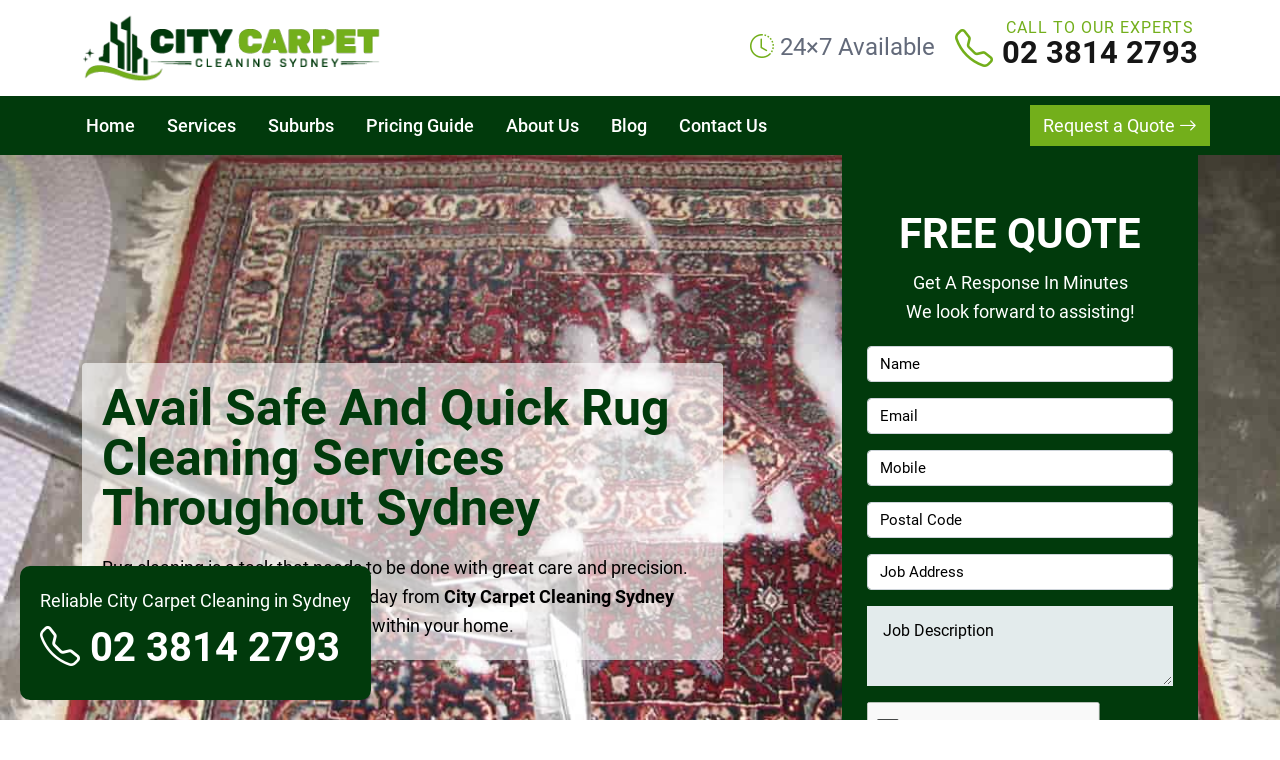

--- FILE ---
content_type: text/html; charset=UTF-8
request_url: https://citycarpetcleaningsydney.com.au/rug-cleaning-sydney/
body_size: 22841
content:
<!doctype html>
<html lang="en-AU">
  <head>
  <meta name="google-site-verification" content="j1gmIbk2Rj6QOfvIkhfX4bJpugSQv-1wJpgU5opw8q8" />
  <meta charset="UTF-8">
  <meta name="viewport" content="width=device-width, initial-scale=1">
  <title>Rug Cleaning Sydney | 02 3814 2793 | Same Day Stain Removal</title>
  <link rel="pingback" href="https://citycarpetcleaningsydney.com.au/xmlrpc.php">
<!-- display_geo_data_by_location start -->
<!-- display_geo_data_by_location end  -->
  <meta name='robots' content='index, follow, max-image-preview:large, max-snippet:-1, max-video-preview:-1' />

	<!-- This site is optimized with the Yoast SEO plugin v25.2 - https://yoast.com/wordpress/plugins/seo/ -->
	<meta name="description" content="Rug Cleaning Sydney - Expert rug cleaners to cleaning rug stain with effective rug steam cleaning process. Call for a FREE quote." />
	<link rel="canonical" href="https://citycarpetcleaningsydney.com.au/rug-cleaning-sydney/" />
	<meta property="og:locale" content="en_US" />
	<meta property="og:type" content="article" />
	<meta property="og:title" content="Rug Cleaning Sydney | 02 3814 2793 | Same Day Stain Removal" />
	<meta property="og:description" content="Rug Cleaning Sydney - Expert rug cleaners to cleaning rug stain with effective rug steam cleaning process. Call for a FREE quote." />
	<meta property="og:url" content="https://citycarpetcleaningsydney.com.au/rug-cleaning-sydney/" />
	<meta property="og:site_name" content="City Carpet Cleaning Sydney" />
	<meta property="article:modified_time" content="2023-09-22T12:23:05+00:00" />
	<meta property="og:image" content="https://citycarpetcleaningsydney.com.au/wp-content/uploads/2022/09/Rug-Cleaning-Specialists-Sydney.jpg" />
	<meta name="twitter:card" content="summary_large_image" />
	<meta name="twitter:label1" content="Est. reading time" />
	<meta name="twitter:data1" content="7 minutes" />
	<script type="application/ld+json" class="yoast-schema-graph">{"@context":"https://schema.org","@graph":[{"@type":"WebPage","@id":"https://citycarpetcleaningsydney.com.au/rug-cleaning-sydney/","url":"https://citycarpetcleaningsydney.com.au/rug-cleaning-sydney/","name":"Rug Cleaning Sydney | 02 3814 2793 | Same Day Stain Removal","isPartOf":{"@id":"https://citycarpetcleaningsydney.com.au/#website"},"primaryImageOfPage":{"@id":"https://citycarpetcleaningsydney.com.au/rug-cleaning-sydney/#primaryimage"},"image":{"@id":"https://citycarpetcleaningsydney.com.au/rug-cleaning-sydney/#primaryimage"},"thumbnailUrl":"https://citycarpetcleaningsydney.com.au/wp-content/uploads/2022/09/Rug-Cleaning-Specialists-Sydney.jpg","datePublished":"2023-09-21T16:31:00+00:00","dateModified":"2023-09-22T12:23:05+00:00","description":"Rug Cleaning Sydney - Expert rug cleaners to cleaning rug stain with effective rug steam cleaning process. Call for a FREE quote.","breadcrumb":{"@id":"https://citycarpetcleaningsydney.com.au/rug-cleaning-sydney/#breadcrumb"},"inLanguage":"en-AU","potentialAction":[{"@type":"ReadAction","target":["https://citycarpetcleaningsydney.com.au/rug-cleaning-sydney/"]}]},{"@type":"ImageObject","inLanguage":"en-AU","@id":"https://citycarpetcleaningsydney.com.au/rug-cleaning-sydney/#primaryimage","url":"https://citycarpetcleaningsydney.com.au/wp-content/uploads/2022/09/Rug-Cleaning-Specialists-Sydney.jpg","contentUrl":"https://citycarpetcleaningsydney.com.au/wp-content/uploads/2022/09/Rug-Cleaning-Specialists-Sydney.jpg","width":570,"height":680,"caption":"Rug Cleaning Specialists Sydney"},{"@type":"BreadcrumbList","@id":"https://citycarpetcleaningsydney.com.au/rug-cleaning-sydney/#breadcrumb","itemListElement":[{"@type":"ListItem","position":1,"name":"Home","item":"https://citycarpetcleaningsydney.com.au/"},{"@type":"ListItem","position":2,"name":"Rug Cleaning Sydney"}]},{"@type":"WebSite","@id":"https://citycarpetcleaningsydney.com.au/#website","url":"https://citycarpetcleaningsydney.com.au/","name":"City Carpet Cleaning Sydney","description":"","potentialAction":[{"@type":"SearchAction","target":{"@type":"EntryPoint","urlTemplate":"https://citycarpetcleaningsydney.com.au/?s={search_term_string}"},"query-input":{"@type":"PropertyValueSpecification","valueRequired":true,"valueName":"search_term_string"}}],"inLanguage":"en-AU"}]}</script>
	<!-- / Yoast SEO plugin. -->


<link rel='dns-prefetch' href='//cdnjs.cloudflare.com' />
<link rel="alternate" title="oEmbed (JSON)" type="application/json+oembed" href="https://citycarpetcleaningsydney.com.au/wp-json/oembed/1.0/embed?url=https%3A%2F%2Fcitycarpetcleaningsydney.com.au%2Frug-cleaning-sydney%2F" />
<link rel="alternate" title="oEmbed (XML)" type="text/xml+oembed" href="https://citycarpetcleaningsydney.com.au/wp-json/oembed/1.0/embed?url=https%3A%2F%2Fcitycarpetcleaningsydney.com.au%2Frug-cleaning-sydney%2F&#038;format=xml" />
<style id='wp-img-auto-sizes-contain-inline-css' type='text/css'>
img:is([sizes=auto i],[sizes^="auto," i]){contain-intrinsic-size:3000px 1500px}
/*# sourceURL=wp-img-auto-sizes-contain-inline-css */
</style>
<style id='wp-emoji-styles-inline-css' type='text/css'>

	img.wp-smiley, img.emoji {
		display: inline !important;
		border: none !important;
		box-shadow: none !important;
		height: 1em !important;
		width: 1em !important;
		margin: 0 0.07em !important;
		vertical-align: -0.1em !important;
		background: none !important;
		padding: 0 !important;
	}
/*# sourceURL=wp-emoji-styles-inline-css */
</style>
<style id='wp-block-library-inline-css' type='text/css'>
:root{--wp-block-synced-color:#7a00df;--wp-block-synced-color--rgb:122,0,223;--wp-bound-block-color:var(--wp-block-synced-color);--wp-editor-canvas-background:#ddd;--wp-admin-theme-color:#007cba;--wp-admin-theme-color--rgb:0,124,186;--wp-admin-theme-color-darker-10:#006ba1;--wp-admin-theme-color-darker-10--rgb:0,107,160.5;--wp-admin-theme-color-darker-20:#005a87;--wp-admin-theme-color-darker-20--rgb:0,90,135;--wp-admin-border-width-focus:2px}@media (min-resolution:192dpi){:root{--wp-admin-border-width-focus:1.5px}}.wp-element-button{cursor:pointer}:root .has-very-light-gray-background-color{background-color:#eee}:root .has-very-dark-gray-background-color{background-color:#313131}:root .has-very-light-gray-color{color:#eee}:root .has-very-dark-gray-color{color:#313131}:root .has-vivid-green-cyan-to-vivid-cyan-blue-gradient-background{background:linear-gradient(135deg,#00d084,#0693e3)}:root .has-purple-crush-gradient-background{background:linear-gradient(135deg,#34e2e4,#4721fb 50%,#ab1dfe)}:root .has-hazy-dawn-gradient-background{background:linear-gradient(135deg,#faaca8,#dad0ec)}:root .has-subdued-olive-gradient-background{background:linear-gradient(135deg,#fafae1,#67a671)}:root .has-atomic-cream-gradient-background{background:linear-gradient(135deg,#fdd79a,#004a59)}:root .has-nightshade-gradient-background{background:linear-gradient(135deg,#330968,#31cdcf)}:root .has-midnight-gradient-background{background:linear-gradient(135deg,#020381,#2874fc)}:root{--wp--preset--font-size--normal:16px;--wp--preset--font-size--huge:42px}.has-regular-font-size{font-size:1em}.has-larger-font-size{font-size:2.625em}.has-normal-font-size{font-size:var(--wp--preset--font-size--normal)}.has-huge-font-size{font-size:var(--wp--preset--font-size--huge)}.has-text-align-center{text-align:center}.has-text-align-left{text-align:left}.has-text-align-right{text-align:right}.has-fit-text{white-space:nowrap!important}#end-resizable-editor-section{display:none}.aligncenter{clear:both}.items-justified-left{justify-content:flex-start}.items-justified-center{justify-content:center}.items-justified-right{justify-content:flex-end}.items-justified-space-between{justify-content:space-between}.screen-reader-text{border:0;clip-path:inset(50%);height:1px;margin:-1px;overflow:hidden;padding:0;position:absolute;width:1px;word-wrap:normal!important}.screen-reader-text:focus{background-color:#ddd;clip-path:none;color:#444;display:block;font-size:1em;height:auto;left:5px;line-height:normal;padding:15px 23px 14px;text-decoration:none;top:5px;width:auto;z-index:100000}html :where(.has-border-color){border-style:solid}html :where([style*=border-top-color]){border-top-style:solid}html :where([style*=border-right-color]){border-right-style:solid}html :where([style*=border-bottom-color]){border-bottom-style:solid}html :where([style*=border-left-color]){border-left-style:solid}html :where([style*=border-width]){border-style:solid}html :where([style*=border-top-width]){border-top-style:solid}html :where([style*=border-right-width]){border-right-style:solid}html :where([style*=border-bottom-width]){border-bottom-style:solid}html :where([style*=border-left-width]){border-left-style:solid}html :where(img[class*=wp-image-]){height:auto;max-width:100%}:where(figure){margin:0 0 1em}html :where(.is-position-sticky){--wp-admin--admin-bar--position-offset:var(--wp-admin--admin-bar--height,0px)}@media screen and (max-width:600px){html :where(.is-position-sticky){--wp-admin--admin-bar--position-offset:0px}}

/*# sourceURL=wp-block-library-inline-css */
</style><style id='wp-block-latest-posts-inline-css' type='text/css'>
.wp-block-latest-posts{box-sizing:border-box}.wp-block-latest-posts.alignleft{margin-right:2em}.wp-block-latest-posts.alignright{margin-left:2em}.wp-block-latest-posts.wp-block-latest-posts__list{list-style:none}.wp-block-latest-posts.wp-block-latest-posts__list li{clear:both;overflow-wrap:break-word}.wp-block-latest-posts.is-grid{display:flex;flex-wrap:wrap}.wp-block-latest-posts.is-grid li{margin:0 1.25em 1.25em 0;width:100%}@media (min-width:600px){.wp-block-latest-posts.columns-2 li{width:calc(50% - .625em)}.wp-block-latest-posts.columns-2 li:nth-child(2n){margin-right:0}.wp-block-latest-posts.columns-3 li{width:calc(33.33333% - .83333em)}.wp-block-latest-posts.columns-3 li:nth-child(3n){margin-right:0}.wp-block-latest-posts.columns-4 li{width:calc(25% - .9375em)}.wp-block-latest-posts.columns-4 li:nth-child(4n){margin-right:0}.wp-block-latest-posts.columns-5 li{width:calc(20% - 1em)}.wp-block-latest-posts.columns-5 li:nth-child(5n){margin-right:0}.wp-block-latest-posts.columns-6 li{width:calc(16.66667% - 1.04167em)}.wp-block-latest-posts.columns-6 li:nth-child(6n){margin-right:0}}:root :where(.wp-block-latest-posts.is-grid){padding:0}:root :where(.wp-block-latest-posts.wp-block-latest-posts__list){padding-left:0}.wp-block-latest-posts__post-author,.wp-block-latest-posts__post-date{display:block;font-size:.8125em}.wp-block-latest-posts__post-excerpt,.wp-block-latest-posts__post-full-content{margin-bottom:1em;margin-top:.5em}.wp-block-latest-posts__featured-image a{display:inline-block}.wp-block-latest-posts__featured-image img{height:auto;max-width:100%;width:auto}.wp-block-latest-posts__featured-image.alignleft{float:left;margin-right:1em}.wp-block-latest-posts__featured-image.alignright{float:right;margin-left:1em}.wp-block-latest-posts__featured-image.aligncenter{margin-bottom:1em;text-align:center}
/*# sourceURL=https://citycarpetcleaningsydney.com.au/wp-includes/blocks/latest-posts/style.min.css */
</style>
<style id='wp-block-group-inline-css' type='text/css'>
.wp-block-group{box-sizing:border-box}:where(.wp-block-group.wp-block-group-is-layout-constrained){position:relative}
/*# sourceURL=https://citycarpetcleaningsydney.com.au/wp-includes/blocks/group/style.min.css */
</style>
<style id='wp-block-social-links-inline-css' type='text/css'>
.wp-block-social-links{background:none;box-sizing:border-box;margin-left:0;padding-left:0;padding-right:0;text-indent:0}.wp-block-social-links .wp-social-link a,.wp-block-social-links .wp-social-link a:hover{border-bottom:0;box-shadow:none;text-decoration:none}.wp-block-social-links .wp-social-link svg{height:1em;width:1em}.wp-block-social-links .wp-social-link span:not(.screen-reader-text){font-size:.65em;margin-left:.5em;margin-right:.5em}.wp-block-social-links.has-small-icon-size{font-size:16px}.wp-block-social-links,.wp-block-social-links.has-normal-icon-size{font-size:24px}.wp-block-social-links.has-large-icon-size{font-size:36px}.wp-block-social-links.has-huge-icon-size{font-size:48px}.wp-block-social-links.aligncenter{display:flex;justify-content:center}.wp-block-social-links.alignright{justify-content:flex-end}.wp-block-social-link{border-radius:9999px;display:block}@media not (prefers-reduced-motion){.wp-block-social-link{transition:transform .1s ease}}.wp-block-social-link{height:auto}.wp-block-social-link a{align-items:center;display:flex;line-height:0}.wp-block-social-link:hover{transform:scale(1.1)}.wp-block-social-links .wp-block-social-link.wp-social-link{display:inline-block;margin:0;padding:0}.wp-block-social-links .wp-block-social-link.wp-social-link .wp-block-social-link-anchor,.wp-block-social-links .wp-block-social-link.wp-social-link .wp-block-social-link-anchor svg,.wp-block-social-links .wp-block-social-link.wp-social-link .wp-block-social-link-anchor:active,.wp-block-social-links .wp-block-social-link.wp-social-link .wp-block-social-link-anchor:hover,.wp-block-social-links .wp-block-social-link.wp-social-link .wp-block-social-link-anchor:visited{color:currentColor;fill:currentColor}:where(.wp-block-social-links:not(.is-style-logos-only)) .wp-social-link{background-color:#f0f0f0;color:#444}:where(.wp-block-social-links:not(.is-style-logos-only)) .wp-social-link-amazon{background-color:#f90;color:#fff}:where(.wp-block-social-links:not(.is-style-logos-only)) .wp-social-link-bandcamp{background-color:#1ea0c3;color:#fff}:where(.wp-block-social-links:not(.is-style-logos-only)) .wp-social-link-behance{background-color:#0757fe;color:#fff}:where(.wp-block-social-links:not(.is-style-logos-only)) .wp-social-link-bluesky{background-color:#0a7aff;color:#fff}:where(.wp-block-social-links:not(.is-style-logos-only)) .wp-social-link-codepen{background-color:#1e1f26;color:#fff}:where(.wp-block-social-links:not(.is-style-logos-only)) .wp-social-link-deviantart{background-color:#02e49b;color:#fff}:where(.wp-block-social-links:not(.is-style-logos-only)) .wp-social-link-discord{background-color:#5865f2;color:#fff}:where(.wp-block-social-links:not(.is-style-logos-only)) .wp-social-link-dribbble{background-color:#e94c89;color:#fff}:where(.wp-block-social-links:not(.is-style-logos-only)) .wp-social-link-dropbox{background-color:#4280ff;color:#fff}:where(.wp-block-social-links:not(.is-style-logos-only)) .wp-social-link-etsy{background-color:#f45800;color:#fff}:where(.wp-block-social-links:not(.is-style-logos-only)) .wp-social-link-facebook{background-color:#0866ff;color:#fff}:where(.wp-block-social-links:not(.is-style-logos-only)) .wp-social-link-fivehundredpx{background-color:#000;color:#fff}:where(.wp-block-social-links:not(.is-style-logos-only)) .wp-social-link-flickr{background-color:#0461dd;color:#fff}:where(.wp-block-social-links:not(.is-style-logos-only)) .wp-social-link-foursquare{background-color:#e65678;color:#fff}:where(.wp-block-social-links:not(.is-style-logos-only)) .wp-social-link-github{background-color:#24292d;color:#fff}:where(.wp-block-social-links:not(.is-style-logos-only)) .wp-social-link-goodreads{background-color:#eceadd;color:#382110}:where(.wp-block-social-links:not(.is-style-logos-only)) .wp-social-link-google{background-color:#ea4434;color:#fff}:where(.wp-block-social-links:not(.is-style-logos-only)) .wp-social-link-gravatar{background-color:#1d4fc4;color:#fff}:where(.wp-block-social-links:not(.is-style-logos-only)) .wp-social-link-instagram{background-color:#f00075;color:#fff}:where(.wp-block-social-links:not(.is-style-logos-only)) .wp-social-link-lastfm{background-color:#e21b24;color:#fff}:where(.wp-block-social-links:not(.is-style-logos-only)) .wp-social-link-linkedin{background-color:#0d66c2;color:#fff}:where(.wp-block-social-links:not(.is-style-logos-only)) .wp-social-link-mastodon{background-color:#3288d4;color:#fff}:where(.wp-block-social-links:not(.is-style-logos-only)) .wp-social-link-medium{background-color:#000;color:#fff}:where(.wp-block-social-links:not(.is-style-logos-only)) .wp-social-link-meetup{background-color:#f6405f;color:#fff}:where(.wp-block-social-links:not(.is-style-logos-only)) .wp-social-link-patreon{background-color:#000;color:#fff}:where(.wp-block-social-links:not(.is-style-logos-only)) .wp-social-link-pinterest{background-color:#e60122;color:#fff}:where(.wp-block-social-links:not(.is-style-logos-only)) .wp-social-link-pocket{background-color:#ef4155;color:#fff}:where(.wp-block-social-links:not(.is-style-logos-only)) .wp-social-link-reddit{background-color:#ff4500;color:#fff}:where(.wp-block-social-links:not(.is-style-logos-only)) .wp-social-link-skype{background-color:#0478d7;color:#fff}:where(.wp-block-social-links:not(.is-style-logos-only)) .wp-social-link-snapchat{background-color:#fefc00;color:#fff;stroke:#000}:where(.wp-block-social-links:not(.is-style-logos-only)) .wp-social-link-soundcloud{background-color:#ff5600;color:#fff}:where(.wp-block-social-links:not(.is-style-logos-only)) .wp-social-link-spotify{background-color:#1bd760;color:#fff}:where(.wp-block-social-links:not(.is-style-logos-only)) .wp-social-link-telegram{background-color:#2aabee;color:#fff}:where(.wp-block-social-links:not(.is-style-logos-only)) .wp-social-link-threads{background-color:#000;color:#fff}:where(.wp-block-social-links:not(.is-style-logos-only)) .wp-social-link-tiktok{background-color:#000;color:#fff}:where(.wp-block-social-links:not(.is-style-logos-only)) .wp-social-link-tumblr{background-color:#011835;color:#fff}:where(.wp-block-social-links:not(.is-style-logos-only)) .wp-social-link-twitch{background-color:#6440a4;color:#fff}:where(.wp-block-social-links:not(.is-style-logos-only)) .wp-social-link-twitter{background-color:#1da1f2;color:#fff}:where(.wp-block-social-links:not(.is-style-logos-only)) .wp-social-link-vimeo{background-color:#1eb7ea;color:#fff}:where(.wp-block-social-links:not(.is-style-logos-only)) .wp-social-link-vk{background-color:#4680c2;color:#fff}:where(.wp-block-social-links:not(.is-style-logos-only)) .wp-social-link-wordpress{background-color:#3499cd;color:#fff}:where(.wp-block-social-links:not(.is-style-logos-only)) .wp-social-link-whatsapp{background-color:#25d366;color:#fff}:where(.wp-block-social-links:not(.is-style-logos-only)) .wp-social-link-x{background-color:#000;color:#fff}:where(.wp-block-social-links:not(.is-style-logos-only)) .wp-social-link-yelp{background-color:#d32422;color:#fff}:where(.wp-block-social-links:not(.is-style-logos-only)) .wp-social-link-youtube{background-color:red;color:#fff}:where(.wp-block-social-links.is-style-logos-only) .wp-social-link{background:none}:where(.wp-block-social-links.is-style-logos-only) .wp-social-link svg{height:1.25em;width:1.25em}:where(.wp-block-social-links.is-style-logos-only) .wp-social-link-amazon{color:#f90}:where(.wp-block-social-links.is-style-logos-only) .wp-social-link-bandcamp{color:#1ea0c3}:where(.wp-block-social-links.is-style-logos-only) .wp-social-link-behance{color:#0757fe}:where(.wp-block-social-links.is-style-logos-only) .wp-social-link-bluesky{color:#0a7aff}:where(.wp-block-social-links.is-style-logos-only) .wp-social-link-codepen{color:#1e1f26}:where(.wp-block-social-links.is-style-logos-only) .wp-social-link-deviantart{color:#02e49b}:where(.wp-block-social-links.is-style-logos-only) .wp-social-link-discord{color:#5865f2}:where(.wp-block-social-links.is-style-logos-only) .wp-social-link-dribbble{color:#e94c89}:where(.wp-block-social-links.is-style-logos-only) .wp-social-link-dropbox{color:#4280ff}:where(.wp-block-social-links.is-style-logos-only) .wp-social-link-etsy{color:#f45800}:where(.wp-block-social-links.is-style-logos-only) .wp-social-link-facebook{color:#0866ff}:where(.wp-block-social-links.is-style-logos-only) .wp-social-link-fivehundredpx{color:#000}:where(.wp-block-social-links.is-style-logos-only) .wp-social-link-flickr{color:#0461dd}:where(.wp-block-social-links.is-style-logos-only) .wp-social-link-foursquare{color:#e65678}:where(.wp-block-social-links.is-style-logos-only) .wp-social-link-github{color:#24292d}:where(.wp-block-social-links.is-style-logos-only) .wp-social-link-goodreads{color:#382110}:where(.wp-block-social-links.is-style-logos-only) .wp-social-link-google{color:#ea4434}:where(.wp-block-social-links.is-style-logos-only) .wp-social-link-gravatar{color:#1d4fc4}:where(.wp-block-social-links.is-style-logos-only) .wp-social-link-instagram{color:#f00075}:where(.wp-block-social-links.is-style-logos-only) .wp-social-link-lastfm{color:#e21b24}:where(.wp-block-social-links.is-style-logos-only) .wp-social-link-linkedin{color:#0d66c2}:where(.wp-block-social-links.is-style-logos-only) .wp-social-link-mastodon{color:#3288d4}:where(.wp-block-social-links.is-style-logos-only) .wp-social-link-medium{color:#000}:where(.wp-block-social-links.is-style-logos-only) .wp-social-link-meetup{color:#f6405f}:where(.wp-block-social-links.is-style-logos-only) .wp-social-link-patreon{color:#000}:where(.wp-block-social-links.is-style-logos-only) .wp-social-link-pinterest{color:#e60122}:where(.wp-block-social-links.is-style-logos-only) .wp-social-link-pocket{color:#ef4155}:where(.wp-block-social-links.is-style-logos-only) .wp-social-link-reddit{color:#ff4500}:where(.wp-block-social-links.is-style-logos-only) .wp-social-link-skype{color:#0478d7}:where(.wp-block-social-links.is-style-logos-only) .wp-social-link-snapchat{color:#fff;stroke:#000}:where(.wp-block-social-links.is-style-logos-only) .wp-social-link-soundcloud{color:#ff5600}:where(.wp-block-social-links.is-style-logos-only) .wp-social-link-spotify{color:#1bd760}:where(.wp-block-social-links.is-style-logos-only) .wp-social-link-telegram{color:#2aabee}:where(.wp-block-social-links.is-style-logos-only) .wp-social-link-threads{color:#000}:where(.wp-block-social-links.is-style-logos-only) .wp-social-link-tiktok{color:#000}:where(.wp-block-social-links.is-style-logos-only) .wp-social-link-tumblr{color:#011835}:where(.wp-block-social-links.is-style-logos-only) .wp-social-link-twitch{color:#6440a4}:where(.wp-block-social-links.is-style-logos-only) .wp-social-link-twitter{color:#1da1f2}:where(.wp-block-social-links.is-style-logos-only) .wp-social-link-vimeo{color:#1eb7ea}:where(.wp-block-social-links.is-style-logos-only) .wp-social-link-vk{color:#4680c2}:where(.wp-block-social-links.is-style-logos-only) .wp-social-link-whatsapp{color:#25d366}:where(.wp-block-social-links.is-style-logos-only) .wp-social-link-wordpress{color:#3499cd}:where(.wp-block-social-links.is-style-logos-only) .wp-social-link-x{color:#000}:where(.wp-block-social-links.is-style-logos-only) .wp-social-link-yelp{color:#d32422}:where(.wp-block-social-links.is-style-logos-only) .wp-social-link-youtube{color:red}.wp-block-social-links.is-style-pill-shape .wp-social-link{width:auto}:root :where(.wp-block-social-links .wp-social-link a){padding:.25em}:root :where(.wp-block-social-links.is-style-logos-only .wp-social-link a){padding:0}:root :where(.wp-block-social-links.is-style-pill-shape .wp-social-link a){padding-left:.6666666667em;padding-right:.6666666667em}.wp-block-social-links:not(.has-icon-color):not(.has-icon-background-color) .wp-social-link-snapchat .wp-block-social-link-label{color:#000}
/*# sourceURL=https://citycarpetcleaningsydney.com.au/wp-includes/blocks/social-links/style.min.css */
</style>
<style id='global-styles-inline-css' type='text/css'>
:root{--wp--preset--aspect-ratio--square: 1;--wp--preset--aspect-ratio--4-3: 4/3;--wp--preset--aspect-ratio--3-4: 3/4;--wp--preset--aspect-ratio--3-2: 3/2;--wp--preset--aspect-ratio--2-3: 2/3;--wp--preset--aspect-ratio--16-9: 16/9;--wp--preset--aspect-ratio--9-16: 9/16;--wp--preset--color--black: #000000;--wp--preset--color--cyan-bluish-gray: #abb8c3;--wp--preset--color--white: #ffffff;--wp--preset--color--pale-pink: #f78da7;--wp--preset--color--vivid-red: #cf2e2e;--wp--preset--color--luminous-vivid-orange: #ff6900;--wp--preset--color--luminous-vivid-amber: #fcb900;--wp--preset--color--light-green-cyan: #7bdcb5;--wp--preset--color--vivid-green-cyan: #00d084;--wp--preset--color--pale-cyan-blue: #8ed1fc;--wp--preset--color--vivid-cyan-blue: #0693e3;--wp--preset--color--vivid-purple: #9b51e0;--wp--preset--gradient--vivid-cyan-blue-to-vivid-purple: linear-gradient(135deg,rgb(6,147,227) 0%,rgb(155,81,224) 100%);--wp--preset--gradient--light-green-cyan-to-vivid-green-cyan: linear-gradient(135deg,rgb(122,220,180) 0%,rgb(0,208,130) 100%);--wp--preset--gradient--luminous-vivid-amber-to-luminous-vivid-orange: linear-gradient(135deg,rgb(252,185,0) 0%,rgb(255,105,0) 100%);--wp--preset--gradient--luminous-vivid-orange-to-vivid-red: linear-gradient(135deg,rgb(255,105,0) 0%,rgb(207,46,46) 100%);--wp--preset--gradient--very-light-gray-to-cyan-bluish-gray: linear-gradient(135deg,rgb(238,238,238) 0%,rgb(169,184,195) 100%);--wp--preset--gradient--cool-to-warm-spectrum: linear-gradient(135deg,rgb(74,234,220) 0%,rgb(151,120,209) 20%,rgb(207,42,186) 40%,rgb(238,44,130) 60%,rgb(251,105,98) 80%,rgb(254,248,76) 100%);--wp--preset--gradient--blush-light-purple: linear-gradient(135deg,rgb(255,206,236) 0%,rgb(152,150,240) 100%);--wp--preset--gradient--blush-bordeaux: linear-gradient(135deg,rgb(254,205,165) 0%,rgb(254,45,45) 50%,rgb(107,0,62) 100%);--wp--preset--gradient--luminous-dusk: linear-gradient(135deg,rgb(255,203,112) 0%,rgb(199,81,192) 50%,rgb(65,88,208) 100%);--wp--preset--gradient--pale-ocean: linear-gradient(135deg,rgb(255,245,203) 0%,rgb(182,227,212) 50%,rgb(51,167,181) 100%);--wp--preset--gradient--electric-grass: linear-gradient(135deg,rgb(202,248,128) 0%,rgb(113,206,126) 100%);--wp--preset--gradient--midnight: linear-gradient(135deg,rgb(2,3,129) 0%,rgb(40,116,252) 100%);--wp--preset--font-size--small: 13px;--wp--preset--font-size--medium: 20px;--wp--preset--font-size--large: 36px;--wp--preset--font-size--x-large: 42px;--wp--preset--spacing--20: 0.44rem;--wp--preset--spacing--30: 0.67rem;--wp--preset--spacing--40: 1rem;--wp--preset--spacing--50: 1.5rem;--wp--preset--spacing--60: 2.25rem;--wp--preset--spacing--70: 3.38rem;--wp--preset--spacing--80: 5.06rem;--wp--preset--shadow--natural: 6px 6px 9px rgba(0, 0, 0, 0.2);--wp--preset--shadow--deep: 12px 12px 50px rgba(0, 0, 0, 0.4);--wp--preset--shadow--sharp: 6px 6px 0px rgba(0, 0, 0, 0.2);--wp--preset--shadow--outlined: 6px 6px 0px -3px rgb(255, 255, 255), 6px 6px rgb(0, 0, 0);--wp--preset--shadow--crisp: 6px 6px 0px rgb(0, 0, 0);}:where(.is-layout-flex){gap: 0.5em;}:where(.is-layout-grid){gap: 0.5em;}body .is-layout-flex{display: flex;}.is-layout-flex{flex-wrap: wrap;align-items: center;}.is-layout-flex > :is(*, div){margin: 0;}body .is-layout-grid{display: grid;}.is-layout-grid > :is(*, div){margin: 0;}:where(.wp-block-columns.is-layout-flex){gap: 2em;}:where(.wp-block-columns.is-layout-grid){gap: 2em;}:where(.wp-block-post-template.is-layout-flex){gap: 1.25em;}:where(.wp-block-post-template.is-layout-grid){gap: 1.25em;}.has-black-color{color: var(--wp--preset--color--black) !important;}.has-cyan-bluish-gray-color{color: var(--wp--preset--color--cyan-bluish-gray) !important;}.has-white-color{color: var(--wp--preset--color--white) !important;}.has-pale-pink-color{color: var(--wp--preset--color--pale-pink) !important;}.has-vivid-red-color{color: var(--wp--preset--color--vivid-red) !important;}.has-luminous-vivid-orange-color{color: var(--wp--preset--color--luminous-vivid-orange) !important;}.has-luminous-vivid-amber-color{color: var(--wp--preset--color--luminous-vivid-amber) !important;}.has-light-green-cyan-color{color: var(--wp--preset--color--light-green-cyan) !important;}.has-vivid-green-cyan-color{color: var(--wp--preset--color--vivid-green-cyan) !important;}.has-pale-cyan-blue-color{color: var(--wp--preset--color--pale-cyan-blue) !important;}.has-vivid-cyan-blue-color{color: var(--wp--preset--color--vivid-cyan-blue) !important;}.has-vivid-purple-color{color: var(--wp--preset--color--vivid-purple) !important;}.has-black-background-color{background-color: var(--wp--preset--color--black) !important;}.has-cyan-bluish-gray-background-color{background-color: var(--wp--preset--color--cyan-bluish-gray) !important;}.has-white-background-color{background-color: var(--wp--preset--color--white) !important;}.has-pale-pink-background-color{background-color: var(--wp--preset--color--pale-pink) !important;}.has-vivid-red-background-color{background-color: var(--wp--preset--color--vivid-red) !important;}.has-luminous-vivid-orange-background-color{background-color: var(--wp--preset--color--luminous-vivid-orange) !important;}.has-luminous-vivid-amber-background-color{background-color: var(--wp--preset--color--luminous-vivid-amber) !important;}.has-light-green-cyan-background-color{background-color: var(--wp--preset--color--light-green-cyan) !important;}.has-vivid-green-cyan-background-color{background-color: var(--wp--preset--color--vivid-green-cyan) !important;}.has-pale-cyan-blue-background-color{background-color: var(--wp--preset--color--pale-cyan-blue) !important;}.has-vivid-cyan-blue-background-color{background-color: var(--wp--preset--color--vivid-cyan-blue) !important;}.has-vivid-purple-background-color{background-color: var(--wp--preset--color--vivid-purple) !important;}.has-black-border-color{border-color: var(--wp--preset--color--black) !important;}.has-cyan-bluish-gray-border-color{border-color: var(--wp--preset--color--cyan-bluish-gray) !important;}.has-white-border-color{border-color: var(--wp--preset--color--white) !important;}.has-pale-pink-border-color{border-color: var(--wp--preset--color--pale-pink) !important;}.has-vivid-red-border-color{border-color: var(--wp--preset--color--vivid-red) !important;}.has-luminous-vivid-orange-border-color{border-color: var(--wp--preset--color--luminous-vivid-orange) !important;}.has-luminous-vivid-amber-border-color{border-color: var(--wp--preset--color--luminous-vivid-amber) !important;}.has-light-green-cyan-border-color{border-color: var(--wp--preset--color--light-green-cyan) !important;}.has-vivid-green-cyan-border-color{border-color: var(--wp--preset--color--vivid-green-cyan) !important;}.has-pale-cyan-blue-border-color{border-color: var(--wp--preset--color--pale-cyan-blue) !important;}.has-vivid-cyan-blue-border-color{border-color: var(--wp--preset--color--vivid-cyan-blue) !important;}.has-vivid-purple-border-color{border-color: var(--wp--preset--color--vivid-purple) !important;}.has-vivid-cyan-blue-to-vivid-purple-gradient-background{background: var(--wp--preset--gradient--vivid-cyan-blue-to-vivid-purple) !important;}.has-light-green-cyan-to-vivid-green-cyan-gradient-background{background: var(--wp--preset--gradient--light-green-cyan-to-vivid-green-cyan) !important;}.has-luminous-vivid-amber-to-luminous-vivid-orange-gradient-background{background: var(--wp--preset--gradient--luminous-vivid-amber-to-luminous-vivid-orange) !important;}.has-luminous-vivid-orange-to-vivid-red-gradient-background{background: var(--wp--preset--gradient--luminous-vivid-orange-to-vivid-red) !important;}.has-very-light-gray-to-cyan-bluish-gray-gradient-background{background: var(--wp--preset--gradient--very-light-gray-to-cyan-bluish-gray) !important;}.has-cool-to-warm-spectrum-gradient-background{background: var(--wp--preset--gradient--cool-to-warm-spectrum) !important;}.has-blush-light-purple-gradient-background{background: var(--wp--preset--gradient--blush-light-purple) !important;}.has-blush-bordeaux-gradient-background{background: var(--wp--preset--gradient--blush-bordeaux) !important;}.has-luminous-dusk-gradient-background{background: var(--wp--preset--gradient--luminous-dusk) !important;}.has-pale-ocean-gradient-background{background: var(--wp--preset--gradient--pale-ocean) !important;}.has-electric-grass-gradient-background{background: var(--wp--preset--gradient--electric-grass) !important;}.has-midnight-gradient-background{background: var(--wp--preset--gradient--midnight) !important;}.has-small-font-size{font-size: var(--wp--preset--font-size--small) !important;}.has-medium-font-size{font-size: var(--wp--preset--font-size--medium) !important;}.has-large-font-size{font-size: var(--wp--preset--font-size--large) !important;}.has-x-large-font-size{font-size: var(--wp--preset--font-size--x-large) !important;}
/*# sourceURL=global-styles-inline-css */
</style>

<style id='classic-theme-styles-inline-css' type='text/css'>
/*! This file is auto-generated */
.wp-block-button__link{color:#fff;background-color:#32373c;border-radius:9999px;box-shadow:none;text-decoration:none;padding:calc(.667em + 2px) calc(1.333em + 2px);font-size:1.125em}.wp-block-file__button{background:#32373c;color:#fff;text-decoration:none}
/*# sourceURL=/wp-includes/css/classic-themes.min.css */
</style>
<link rel='stylesheet' id='contact-form-7-css' href='https://citycarpetcleaningsydney.com.au/wp-content/plugins/contact-form-7/includes/css/styles.css?ver=6.0.6' type='text/css' media='all' />
<link rel='stylesheet' id='wpcf7-redirect-script-frontend-css' href='https://citycarpetcleaningsydney.com.au/wp-content/plugins/wpcf7-redirect/build/assets/frontend-script.css?ver=2c532d7e2be36f6af233' type='text/css' media='all' />
<link rel='stylesheet' id='font-style-css' href='https://cdnjs.cloudflare.com/ajax/libs/font-awesome/4.7.0/css/font-awesome.min.css?ver=1.0.0' type='text/css' media='all' />
<link rel='stylesheet' id='bootstrap-style-css' href='https://citycarpetcleaningsydney.com.au/wp-content/themes/ccc-sydney/css/bootstrap.min.css?ver=5.0.2' type='text/css' media='all' />
<link rel='stylesheet' id='main-style-css' href='https://citycarpetcleaningsydney.com.au/wp-content/themes/ccc-sydney/style.css?ver=6.9' type='text/css' media='all' />
<link rel='stylesheet' id='fonts-css' href='https://citycarpetcleaningsydney.com.au/wp-content/themes/ccc-sydney/fonts.css?ver=6.9' type='text/css' media='all' />
<link rel='stylesheet' id='bootstrap-icons-css' href='https://citycarpetcleaningsydney.com.au/wp-content/themes/ccc-sydney/bootstrap-icons/bootstrap-icons.css?ver=6.9' type='text/css' media='all' />
<link rel='stylesheet' id='child-style-css' href='https://citycarpetcleaningsydney.com.au/wp-content/themes/ccc-sydney/child-style.css?ver=1743398297' type='text/css' media='all' />
<style id='wp-block-button-inline-css' type='text/css'>
.wp-block-button__link{align-content:center;box-sizing:border-box;cursor:pointer;display:inline-block;height:100%;text-align:center;word-break:break-word}.wp-block-button__link.aligncenter{text-align:center}.wp-block-button__link.alignright{text-align:right}:where(.wp-block-button__link){border-radius:9999px;box-shadow:none;padding:calc(.667em + 2px) calc(1.333em + 2px);text-decoration:none}.wp-block-button[style*=text-decoration] .wp-block-button__link{text-decoration:inherit}.wp-block-buttons>.wp-block-button.has-custom-width{max-width:none}.wp-block-buttons>.wp-block-button.has-custom-width .wp-block-button__link{width:100%}.wp-block-buttons>.wp-block-button.has-custom-font-size .wp-block-button__link{font-size:inherit}.wp-block-buttons>.wp-block-button.wp-block-button__width-25{width:calc(25% - var(--wp--style--block-gap, .5em)*.75)}.wp-block-buttons>.wp-block-button.wp-block-button__width-50{width:calc(50% - var(--wp--style--block-gap, .5em)*.5)}.wp-block-buttons>.wp-block-button.wp-block-button__width-75{width:calc(75% - var(--wp--style--block-gap, .5em)*.25)}.wp-block-buttons>.wp-block-button.wp-block-button__width-100{flex-basis:100%;width:100%}.wp-block-buttons.is-vertical>.wp-block-button.wp-block-button__width-25{width:25%}.wp-block-buttons.is-vertical>.wp-block-button.wp-block-button__width-50{width:50%}.wp-block-buttons.is-vertical>.wp-block-button.wp-block-button__width-75{width:75%}.wp-block-button.is-style-squared,.wp-block-button__link.wp-block-button.is-style-squared{border-radius:0}.wp-block-button.no-border-radius,.wp-block-button__link.no-border-radius{border-radius:0!important}:root :where(.wp-block-button .wp-block-button__link.is-style-outline),:root :where(.wp-block-button.is-style-outline>.wp-block-button__link){border:2px solid;padding:.667em 1.333em}:root :where(.wp-block-button .wp-block-button__link.is-style-outline:not(.has-text-color)),:root :where(.wp-block-button.is-style-outline>.wp-block-button__link:not(.has-text-color)){color:currentColor}:root :where(.wp-block-button .wp-block-button__link.is-style-outline:not(.has-background)),:root :where(.wp-block-button.is-style-outline>.wp-block-button__link:not(.has-background)){background-color:initial;background-image:none}
/*# sourceURL=https://citycarpetcleaningsydney.com.au/wp-includes/blocks/button/style.min.css */
</style>
<style id='wp-block-search-inline-css' type='text/css'>
.wp-block-search__button{margin-left:10px;word-break:normal}.wp-block-search__button.has-icon{line-height:0}.wp-block-search__button svg{height:1.25em;min-height:24px;min-width:24px;width:1.25em;fill:currentColor;vertical-align:text-bottom}:where(.wp-block-search__button){border:1px solid #ccc;padding:6px 10px}.wp-block-search__inside-wrapper{display:flex;flex:auto;flex-wrap:nowrap;max-width:100%}.wp-block-search__label{width:100%}.wp-block-search.wp-block-search__button-only .wp-block-search__button{box-sizing:border-box;display:flex;flex-shrink:0;justify-content:center;margin-left:0;max-width:100%}.wp-block-search.wp-block-search__button-only .wp-block-search__inside-wrapper{min-width:0!important;transition-property:width}.wp-block-search.wp-block-search__button-only .wp-block-search__input{flex-basis:100%;transition-duration:.3s}.wp-block-search.wp-block-search__button-only.wp-block-search__searchfield-hidden,.wp-block-search.wp-block-search__button-only.wp-block-search__searchfield-hidden .wp-block-search__inside-wrapper{overflow:hidden}.wp-block-search.wp-block-search__button-only.wp-block-search__searchfield-hidden .wp-block-search__input{border-left-width:0!important;border-right-width:0!important;flex-basis:0;flex-grow:0;margin:0;min-width:0!important;padding-left:0!important;padding-right:0!important;width:0!important}:where(.wp-block-search__input){appearance:none;border:1px solid #949494;flex-grow:1;font-family:inherit;font-size:inherit;font-style:inherit;font-weight:inherit;letter-spacing:inherit;line-height:inherit;margin-left:0;margin-right:0;min-width:3rem;padding:8px;text-decoration:unset!important;text-transform:inherit}:where(.wp-block-search__button-inside .wp-block-search__inside-wrapper){background-color:#fff;border:1px solid #949494;box-sizing:border-box;padding:4px}:where(.wp-block-search__button-inside .wp-block-search__inside-wrapper) .wp-block-search__input{border:none;border-radius:0;padding:0 4px}:where(.wp-block-search__button-inside .wp-block-search__inside-wrapper) .wp-block-search__input:focus{outline:none}:where(.wp-block-search__button-inside .wp-block-search__inside-wrapper) :where(.wp-block-search__button){padding:4px 8px}.wp-block-search.aligncenter .wp-block-search__inside-wrapper{margin:auto}.wp-block[data-align=right] .wp-block-search.wp-block-search__button-only .wp-block-search__inside-wrapper{float:right}
/*# sourceURL=https://citycarpetcleaningsydney.com.au/wp-includes/blocks/search/style.min.css */
</style>
<link rel='stylesheet' id='site-reviews-css' href='https://citycarpetcleaningsydney.com.au/wp-content/plugins/site-reviews/assets/styles/default.css?ver=7.2.6' type='text/css' media='all' />
<style id='site-reviews-inline-css' type='text/css'>
:root{--glsr-star-empty:url(https://citycarpetcleaningsydney.com.au/wp-content/plugins/site-reviews/assets/images/stars/default/star-empty.svg);--glsr-star-error:url(https://citycarpetcleaningsydney.com.au/wp-content/plugins/site-reviews/assets/images/stars/default/star-error.svg);--glsr-star-full:url(https://citycarpetcleaningsydney.com.au/wp-content/plugins/site-reviews/assets/images/stars/default/star-full.svg);--glsr-star-half:url(https://citycarpetcleaningsydney.com.au/wp-content/plugins/site-reviews/assets/images/stars/default/star-half.svg)}

/*# sourceURL=site-reviews-inline-css */
</style>
<script type="text/javascript" src="https://citycarpetcleaningsydney.com.au/wp-includes/js/jquery/jquery.min.js?ver=3.7.1" id="jquery-core-js"></script>
<script type="text/javascript" src="https://citycarpetcleaningsydney.com.au/wp-includes/js/jquery/jquery-migrate.min.js?ver=3.4.1" id="jquery-migrate-js"></script>
<script type="text/javascript" src="https://citycarpetcleaningsydney.com.au/wp-content/themes/ccc-sydney/js/bootstrap.min.js?ver=6.9" id="bootstrap-script-js"></script>
<link rel="https://api.w.org/" href="https://citycarpetcleaningsydney.com.au/wp-json/" /><link rel="alternate" title="JSON" type="application/json" href="https://citycarpetcleaningsydney.com.au/wp-json/wp/v2/pages/76" /><link rel="EditURI" type="application/rsd+xml" title="RSD" href="https://citycarpetcleaningsydney.com.au/xmlrpc.php?rsd" />
<meta name="generator" content="WordPress 6.9" />
<link rel='shortlink' href='https://citycarpetcleaningsydney.com.au/?p=76' />
<link rel="icon" href="https://citycarpetcleaningsydney.com.au/wp-content/uploads/2022/03/favicon.png" sizes="32x32" />
<link rel="icon" href="https://citycarpetcleaningsydney.com.au/wp-content/uploads/2022/03/favicon.png" sizes="192x192" />
<link rel="apple-touch-icon" href="https://citycarpetcleaningsydney.com.au/wp-content/uploads/2022/03/favicon.png" />
<meta name="msapplication-TileImage" content="https://citycarpetcleaningsydney.com.au/wp-content/uploads/2022/03/favicon.png" />
		<style type="text/css" id="wp-custom-css">
			.php-email-form .row p {
    margin-bottom: 0!important;
}
		</style>
			   
<meta name="datePublished" content="2023-09-22T02:31:00+10:00">
<meta name="dateModified" content="2023-09-22T22:23:05+10:00">
<script type="application/ld+json">
{
  "@context": "https://schema.org",
  "@type": "WebPage",
  "datePublished": "2023-09-22T02:31:00+10:00",
  "dateModified": "2023-09-22T22:23:05+10:00"
}
</script>
<!-- Global site tag (gtag.js) - Google Analytics -->
<script async src="https://www.googletagmanager.com/gtag/js?id=G-6X22MNH88Y"></script>
<script>
  window.dataLayer = window.dataLayer || [];
  function gtag(){dataLayer.push(arguments);}
  gtag('js', new Date());

  gtag('config', 'G-6X22MNH88Y');
</script>	 

<!-- Google Tag Manager -->
<script>(function(w,d,s,l,i){w[l]=w[l]||[];w[l].push({'gtm.start':
new Date().getTime(),event:'gtm.js'});var f=d.getElementsByTagName(s)[0],
j=d.createElement(s),dl=l!='dataLayer'?'&l='+l:'';j.async=true;j.src=
'https://www.googletagmanager.com/gtm.js?id='+i+dl;f.parentNode.insertBefore(j,f);
})(window,document,'script','dataLayer','GTM-WL9VQQ9');</script>
<!-- End Google Tag Manager -->
<!-- Start of  Zendesk Widget script -->
<script id="ze-snippet" src="https://static.zdassets.com/ekr/snippet.js?key=5636fc01-5e9f-4501-8a68-cb469fcf1132"> </script>
<!-- End of  Zendesk Widget script -->
<!-- Global site tag (gtag.js) - Google Ads -->
<script async src="https://www.googletagmanager.com/gtag/js?id=AW-619995252"></script>
<script>
  window.dataLayer = window.dataLayer || [];
  function gtag(){dataLayer.push(arguments);}
  gtag('js', new Date());

  gtag('config', 'AW-619995252');
</script>
<script>
  gtag('config', 'AW-619995252/fvViCJb3rMwDEPTA0acC', {
    'phone_conversion_number': '02 3814 2793'
  });
</script>
<script>
var LC_API = LC_API || {};
LC_API.on_chat_started = function()
{
// track this chat in Google AdWords
var google_conversion_id, google_conversion_label, img;
google_conversion_id    = '619995252';
google_conversion_label = 'jI-GCNCX98sDEPTA0acC';
img = new Image(1, 1);
img.src = 'https://www.googleadservices.com/pagead/conversion/'+google_conversion_id+'/?label='+google_conversion_label+'&script=0';
};
</script>


<!-- Event snippet for Chat Conversion conversion page -->
<script>
  gtag('event', 'conversion', {'send_to': 'AW-619995252/jI-GCNCX98sDEPTA0acC'});
</script>
  </head>
  <body class="wp-singular page-template page-template-rug-cleaning page-template-rug-cleaning-php page page-id-76 wp-theme-ccc-sydney">
<!-- Google Tag Manager (noscript) -->
<noscript><iframe src="https://www.googletagmanager.com/ns.html?id=GTM-WL9VQQ9"
height="0" width="0" style="display:none;visibility:hidden"></iframe></noscript>
<!-- End Google Tag Manager (noscript) -->
 <!--  Clickcease.com tracking-->
      <script type='text/javascript'>var script = document.createElement('script');
      script.async = true; script.type = 'text/javascript';
      var target = 'https://www.clickcease.com/monitor/stat.js';
      script.src = target;var elem = document.head;elem.appendChild(script);
      </script>
      <noscript>
      <a href='https://www.clickcease.com' rel='nofollow'><img src='https://monitor.clickcease.com/stats/stats.aspx' alt='ClickCease'/></a>
      </noscript>
 <!--  Clickcease.com tracking-->
<div id="page" class="P-Sydney">
<div class="fix-call-btn">
      <div class="holder">
         <a href="tel:0238142793" class="get-free"><span>Reliable City Carpet Cleaning in Sydney</span>
            <b><i class="bi bi-telephone"></i> 02 3814 2793</b></a>
      </div>
   </div>
<header id="masthead" class="site-header group" role="banner" itemscope="itemscope" itemtype="http://schema.org/Organization">
  <div class="fixed-top-h-section">
   <div class="container">
    <div class="headercol2">
     <div class="site-logo">
      <div class="logoleft">
        <a itemprop="url" href="https://citycarpetcleaningsydney.com.au"><img class="alignnone wp-image-19 size-full" src="https://citycarpetcleaningsydney.com.au/wp-content/uploads/2022/10/carpet-cleaning-sydney.png" alt="Carpet Cleaning Sydney" /></a>
      </div>    
      <div class="haedright">
      <span class="d-none d-md-inline ms-3"><i class="bi bi-clock-history"></i>  24×7 Available</span>
      <div class="callbx">      
      <div class="item-icons"><i class="bi bi-telephone"></i></div>      
        <a href="tel:0238142793" class="get-free"><span>Call to our Experts</span>02 3814 2793</a>
    </div>     
                
      </div>
     </div>
    </div>
   </div>
  </div>  
</header>
<div class="headmenu">
  <div class="container">
    <div class="site-bar group">
      <nav class="nav mobile-menu">
        <ul id="menu-main-menu" class="navigation"><li id="menu-item-16" class="menu-item menu-item-type-post_type menu-item-object-page menu-item-home menu-item-16 nav-item"><a href="https://citycarpetcleaningsydney.com.au/" class="nav-link color_1">Home</a></li>
<li id="menu-item-98" class="menu-item menu-item-type-custom menu-item-object-custom current-menu-ancestor current-menu-parent menu-item-has-children menu-item-98 dropdown"><a href="#" class="nav-link color_1">Services</a>
<ul class="sub-menu">
	<li id="menu-item-90" class="menu-item menu-item-type-post_type menu-item-object-page menu-item-90 nav-item"><a href="https://citycarpetcleaningsydney.com.au/tile-and-grout-cleaning-sydney/" class="nav-link color_1">Tile and Grout Cleaning Sydney</a></li>
	<li id="menu-item-91" class="menu-item menu-item-type-post_type menu-item-object-page menu-item-91 nav-item"><a href="https://citycarpetcleaningsydney.com.au/mattress-cleaning-sydney/" class="nav-link color_1">Mattress Cleaning Sydney</a></li>
	<li id="menu-item-92" class="menu-item menu-item-type-post_type menu-item-object-page menu-item-92 nav-item"><a href="https://citycarpetcleaningsydney.com.au/end-of-lease-carpet-cleaning-sydney/" class="nav-link color_1">End Of Lease Carpet Cleaning Sydney</a></li>
	<li id="menu-item-93" class="menu-item menu-item-type-post_type menu-item-object-page menu-item-93 nav-item"><a href="https://citycarpetcleaningsydney.com.au/carpet-repair-sydney/" class="nav-link color_1">Carpet Repair Sydney</a></li>
	<li id="menu-item-94" class="menu-item menu-item-type-post_type menu-item-object-page current-menu-item page_item page-item-76 current_page_item menu-item-94 nav-item"><a href="https://citycarpetcleaningsydney.com.au/rug-cleaning-sydney/" aria-current="page" class="nav-link color_1">Rug Cleaning Sydney</a></li>
	<li id="menu-item-95" class="menu-item menu-item-type-post_type menu-item-object-page menu-item-95 nav-item"><a href="https://citycarpetcleaningsydney.com.au/flood-damage-restoration-sydney/" class="nav-link color_1">Flood Damage Restoration Sydney</a></li>
	<li id="menu-item-96" class="menu-item menu-item-type-post_type menu-item-object-page menu-item-96 nav-item"><a href="https://citycarpetcleaningsydney.com.au/curtain-cleaning-sydney/" class="nav-link color_1">Curtain Cleaning Sydney</a></li>
	<li id="menu-item-97" class="menu-item menu-item-type-post_type menu-item-object-page menu-item-97 nav-item"><a href="https://citycarpetcleaningsydney.com.au/upholstery-cleaning-sydney/" class="nav-link color_1">Upholstery Cleaning Sydney</a></li>
</ul>
</li>
<li id="menu-item-1515" class="menu-item menu-item-type-custom menu-item-object-custom menu-item-has-children menu-item-1515 dropdown"><a href="#" class="nav-link color_1">Suburbs</a>
<ul class="sub-menu">
	<li id="menu-item-1516" class="menu-item menu-item-type-post_type menu-item-object-page menu-item-1516 nav-item"><a href="https://citycarpetcleaningsydney.com.au/carpet-cleaning/" class="nav-link color_1">Carpet Cleaning</a></li>
	<li id="menu-item-1517" class="menu-item menu-item-type-post_type menu-item-object-page menu-item-1517 nav-item"><a href="https://citycarpetcleaningsydney.com.au/carpet-repair/" class="nav-link color_1">Carpet Repair</a></li>
	<li id="menu-item-1518" class="menu-item menu-item-type-post_type menu-item-object-page menu-item-1518 nav-item"><a href="https://citycarpetcleaningsydney.com.au/upholstery-cleaning/" class="nav-link color_1">Upholstery Cleaning</a></li>
</ul>
</li>
<li id="menu-item-387" class="menu-item menu-item-type-post_type menu-item-object-post menu-item-387 nav-item"><a href="https://citycarpetcleaningsydney.com.au/how-much-does-carpet-cleaning-cost-the-complete-pricing-guide/" class="nav-link color_1">Pricing Guide</a></li>
<li id="menu-item-282" class="menu-item menu-item-type-post_type menu-item-object-page menu-item-has-children menu-item-282 dropdown"><a href="https://citycarpetcleaningsydney.com.au/about-us/" class="nav-link color_1">About Us</a>
<ul class="sub-menu">
	<li id="menu-item-356" class="menu-item menu-item-type-post_type menu-item-object-page menu-item-356 nav-item"><a href="https://citycarpetcleaningsydney.com.au/reviews/" class="nav-link color_1">Reviews</a></li>
	<li id="menu-item-1771" class="menu-item menu-item-type-post_type menu-item-object-page menu-item-1771 nav-item"><a href="https://citycarpetcleaningsydney.com.au/faq/" class="nav-link color_1">FAQ</a></li>
	<li id="menu-item-1775" class="menu-item menu-item-type-custom menu-item-object-custom menu-item-1775 nav-item"><a href="https://citycarpetcleaningsydney.com.au/sitemap_index.xml" class="nav-link color_1">Site Map</a></li>
</ul>
</li>
<li id="menu-item-46" class="menu-item menu-item-type-taxonomy menu-item-object-category menu-item-46 nav-item"><a href="https://citycarpetcleaningsydney.com.au/category/blog/" class="nav-link color_1">Blog</a></li>
<li id="menu-item-35" class="menu-item menu-item-type-post_type menu-item-object-page menu-item-35 nav-item"><a href="https://citycarpetcleaningsydney.com.au/contact-us/" class="nav-link color_1">Contact Us</a></li>
</ul>  
</nav>

    <a href="/contact-us/" class="btn book">Request a Quote <i class="bi bi-arrow-right"></i></a>

<a class="mobile-nav-trigger"><i class="bi bi-list"></i><i class="bi bi-x"></i></a>
</div>
</div>
</div>
<div class="clearbox"></div>


<!-- Price -->
<div class="slider Rug-Cleaning">
      <div class="container">
         <div class="row reltv flex-row-reverse align-items-center justify-content-between">
            <div class="col-md-6 col-lg-4">
               <div class="php-email-form">
                  <span class="form-title">
                     <span class="title">FREE QUOTE</span>
                     <span class="sec">Get A Response In Minutes</span>
                     <span class="last">We look forward to assisting!</span>
                  </span>
                  
<div class="wpcf7 no-js" id="wpcf7-f2340-o1" lang="en-AU" dir="ltr" data-wpcf7-id="2340">
<div class="screen-reader-response"><p role="status" aria-live="polite" aria-atomic="true"></p> <ul></ul></div>
<form action="/rug-cleaning-sydney/#wpcf7-f2340-o1" method="post" class="wpcf7-form init" aria-label="Contact form" novalidate="novalidate" data-status="init">
<div style="display: none;">
<input type="hidden" name="_wpcf7" value="2340" />
<input type="hidden" name="_wpcf7_version" value="6.0.6" />
<input type="hidden" name="_wpcf7_locale" value="en_AU" />
<input type="hidden" name="_wpcf7_unit_tag" value="wpcf7-f2340-o1" />
<input type="hidden" name="_wpcf7_container_post" value="0" />
<input type="hidden" name="_wpcf7_posted_data_hash" value="" />
</div>
<div class="row">
	<div class="col-md-12 mb-3">
		<p><span class="wpcf7-form-control-wrap" data-name="your-name"><input size="40" maxlength="400" class="wpcf7-form-control wpcf7-text wpcf7-validates-as-required" aria-required="true" aria-invalid="false" placeholder="Name" value="" type="text" name="your-name" /></span>
		</p>
	</div>
	<div class="col-md-12  mb-3">
		<p><span class="wpcf7-form-control-wrap" data-name="your-email"><input size="40" maxlength="400" class="wpcf7-form-control wpcf7-email wpcf7-validates-as-required wpcf7-text wpcf7-validates-as-email" aria-required="true" aria-invalid="false" placeholder="Email" value="" type="email" name="your-email" /></span>
		</p>
	</div>
	<div class="col-md-12  mb-3">
		<p><span class="wpcf7-form-control-wrap" data-name="your-phone"><input size="40" maxlength="400" class="wpcf7-form-control wpcf7-tel wpcf7-validates-as-required wpcf7-text wpcf7-validates-as-tel" aria-required="true" aria-invalid="false" placeholder="Mobile" value="" type="tel" name="your-phone" /></span>
		</p>
	</div>
	<div class="col-md-12  mb-3">
		<p><span class="wpcf7-form-control-wrap" data-name="your-postal"><input size="40" maxlength="400" class="wpcf7-form-control wpcf7-text wpcf7-validates-as-required" aria-required="true" aria-invalid="false" placeholder="Postal Code" value="" type="text" name="your-postal" /></span>
		</p>
	</div>
	<div class="col-md-12  mb-3">
		<p><span class="wpcf7-form-control-wrap" data-name="address"><input size="40" maxlength="400" class="wpcf7-form-control wpcf7-text wpcf7-validates-as-required" aria-required="true" aria-invalid="false" placeholder="Job Address" value="" type="text" name="address" /></span>
		</p>
	</div>
	<div class="col-md-12  mb-3">
		<p><span class="wpcf7-form-control-wrap" data-name="Job-Description"><textarea cols="40" rows="10" maxlength="2000" class="wpcf7-form-control wpcf7-textarea" aria-invalid="false" placeholder="Job Description" name="Job-Description"></textarea></span>
		</p>
	</div>
	<div class="col-md-12  mb-3">
		<p><div id="cf7sr-6977063362716" class="cf7sr-g-recaptcha" data-theme="light" data-type="image" data-size="normal" data-sitekey="6LfDTAArAAAAAGJttn-iKl6W5k3aDpY4QcMRnAyx"></div><span class="wpcf7-form-control-wrap cf7sr-recaptcha" data-name="cf7sr-recaptcha"><input type="hidden" name="cf7sr-recaptcha" value="" class="wpcf7-form-control"></span>
		</p>
	</div>
	<div class="col-md-12">
		<p><input class="wpcf7-form-control wpcf7-submit has-spinner" type="submit" value="Send Message" />
		</p>
	</div>
</div><div class="wpcf7-response-output" aria-hidden="true"></div>
</form>
</div>
                  
               </div>
            </div>
            <div class="col-md-6 col-lg-7">
               <div class="slider-box">

                  <span class="big-tag">Avail Safe And Quick Rug Cleaning Services Throughout Sydney</span>
                  <p>Rug cleaning is a task that needs to be done with great care and precision. The greatest services available today from <b>City Carpet Cleaning Sydney</b> will enhance the quality of the rug within your home. </p>
               
               </div>
            </div>
         </div>
      </div>
</div>

<div class="home-page-title">
            <div class="container">
            <h1>Rug Cleaning Sydney</h1>
            </div>
            </div>



<main id="content" class="entries-classic P-Sydney">
          
                        <section class="services01 space">
<div class="container">
<div class="row">
<div class="col-md-6 col-sm-6 mb-4">
<h2><b>Sydney’s #1 Rug Cleaning Specialists At Affordable Rates</b></h2>
<p>Rugs are a bit costlier; therefore, handle them with care. It&#8217;s worth maintaining them to keep the surroundings healthy &amp; hygienic; moreover, embrace the appearance of the home. If you find the rugs dirty and dusty, then consider City <a href="https://citycarpetcleaningsydney.com.au/"><strong>Carpet Cleaning Sydney</strong></a> as the best option you can opt for. We are the No. 1 Rug Cleaning Sydney service to give your rugs a completely brand-new look once again. Your rugs are in safe hands, getting dealt with by professionals for their maintenance and cleanliness.</p>
<ul class="number-loc blue">
<li>Our expert rug cleaners in Sydney service deal in all kinds of rugs.</li>
<li>Our professionals have years of experience in rug cleaning and restoration.</li>
<li>Familiar with all the styles, patterns, and ways of cleaning and stain removals.</li>
<li>Use advanced tools and equipment for cleaning processes like washing or rug steam cleaning service in Sydney.</li>
<li>Booking is available for 24 hours, and same-day rug service is available.</li>
</ul>
<p>Moreover, one can avail of our top-notch and best rug cleaning Sydney service at affordable rates. Our priority is to provide the best feasible service at the right budget. In case you still have any queries, or you want to book the service, do make a call <b>(<a class="get-free" href="tel:0238142793">02 3814 2793</a>) </b>right now to resolve things in your head.</p>
</div>
<div class="col-md-6 col-sm-6 mb-4"><img decoding="async" src="https://citycarpetcleaningsydney.com.au/wp-content/uploads/2022/09/Rug-Cleaning-Specialists-Sydney.jpg" alt="Rug Cleaning Specialists Sydney" /></div>
</div>
</div>
</section>
<section class="services02 bg-gray space">
<div class="container">
<h2><strong>Same-day rug cleaning services in Sydney</strong></h2>
<p>You&#8217;re planning to host a job-related celebration this night after work and your rugs are in bad shape? So, all you have to do is focus on the party arrangements, and then we&#8217;ll take good care of the rugs. What? You didn&#8217;t schedule a meeting with us? You don&#8217;t have to since we provide same-day rug cleaning services. So, everything clients have to do is contact us and notify us you want us right away, and our deep rug cleaning and rug washing team will be at your disposal in a jiffy.</p>
<p>At City Carpet Cleaning Sydney, we strive to overcome all rug-related challenges to deliver you a beautifully fresh rug. Furthermore, we concentrate on giving clients all of the facilities that can improve their level of satisfaction with us. As a result, we are available to them seven days a week, so that they can seek expert help whenever you require it. In addition, we provide all kinds of rug cleaning and repair services.</p>
</div>
</section>
<section class="services02 space">
<div class="container">
<div class="row">
<div class="col-md-6 col-sm-6 mb-4">
<h2><strong>Variety of Rug Stains Which We Can Easily Remove</strong></h2>
<p>Our primary motive is to provide the finest rug cleaning services while maintaining safety standards. As a result, we never use toxic chemical-infused cleaning materials in our rug cleaning procedure. Our home rug cleaners and stain removers are made with eco-friendly, non-toxic, and environmentally friendly additives. Furthermore, they are highly effective. Here are some of the tough stains which we can remove with our cleaning agents.</p>
<ul class="number-loc blue">
<li>Tea and coffee stains</li>
<li>Chewing gum stains</li>
<li>Bloodstains</li>
<li>Food spill stains</li>
<li>Slime stains</li>
<li>Water stain</li>
<li>Pet urine stains</li>
<li>Grease and oil stains</li>
<li>Wine and any other drink stain.</li>
<li>Pet faeces stains</li>
<li>Chocolate stains</li>
</ul>
</div>
<div class="col-md-6 col-sm-6 mb-4"><img decoding="async" src="https://citycarpetcleaningsydney.com.au/wp-content/uploads/2022/09/rug-cleaning-services.jpg" alt="rug cleaning services" /></div>
</div>
</div>
</section>
<section class="servicesccc bg-gray space">
<div class="container">
<h2><b>Process Of Rug Cleaning Sydney</b></h2>
<p>When it comes to cleaning a rug, it requires a necessary process to follow up. With the right process, technique and methods, one can clean the rugs from their depth. Fortunately, you have professional Sydney rug cleaners with you. Expert cleaners have the right knowledge, skills, and techniques to clean rugs under inappropriate processes.</p>
<ul class="number-loc blue">
<li><strong>Inspection &amp; Dry Vacuuming:</strong> The very first step is to inspect the condition of the rugs. Inspection will help the professionals to understand the actual state and condition of your belonging. Our expert cleaners will be able to understand the right solution to use, the righteous method, appropriate tools &amp; equipment, and everything. After inspection, its mandate is to do dry vacuuming to extract dirt and dust from its depth.</li>
<li><strong>Hot Water Extraction: </strong>It is the second and the best way to remove all the dust and dirt particles. This will not only clean the rug but also remove all the bacteria, germs, and other harmful elements from the depth of the rug. So it&#8217;s the right way to be done for proper rug cleaning, which the professionals will do in the right manner.</li>
<li><strong>Stain Removal &amp; Deodorization: </strong>If your rug has stains and it has a bad odour, then you can consider us for the stain removal and deodorization procedure. After the dirt and dust extraction, we do the stain removal and deodorization process to clean it perfectly and turn it into a brand-new one once again. Deodorization will leave a great fragrance on your rugs all over.</li>
<li><strong>Re-Inspection:</strong> Well, once the entire cleaning, sanitising, and deodorization process is done, then it&#8217;s time to re-inspect the things. Re-inspection will help to understand what is still missing or whether things are perfectly done or not.</li>
</ul>
</div>
</section>
<section class="services02 space">
<div class="container">
<div class="row">
<div class="col-md-6 col-sm-6 mb-4"><img decoding="async" src="https://citycarpetcleaningsydney.com.au/wp-content/uploads/2022/07/best-rug-cleaning-service-in-sydney.jpg" alt="best rug cleaning service in sydney" /></div>
<div class="col-md-6 col-sm-6 mb-4">
<h2><strong>Our multiple Rug Cleaning Services Are Available To Residents Of Sydney.</strong></h2>
<ul class="number-loc blue">
<li><strong>Steam Cleaning: </strong>Steam cleaning is a time-honoured method of rug cleaning. Steam cleaning is the single best remedy to all of your rug&#8217;s troubles. Whether it&#8217;s a buildup of grime, debris, as well as toxins, or stains from urine, coffee, or wine. Each of these issues will be resolved with a steam cleaning.</li>
<li><strong>Dry Cleaning: </strong>If you are looking for a quick rug cleaning method so that you can use your rug immediately after the cleaning then you can hire us for dry cleaning. Our rug cleaning cost is very affordable and our experts are very quick with the process. Hire us now.</li>
<li><strong>Odour Removal: </strong>Rugs after being used for a while can start producing a nasty odour. You can ping us for an affordable solution to this problem as well. Reach out to us right away for the best odour removal services.</li>
<li><strong>Mould Removal: </strong>Having mould on the rug is extremely unsanitary for you and your family. Make sure to hire us immediately if your rug has mould. You can reach out to us anytime for bookings, yes, even at night. So, feel free to contact us.</li>
<li><strong>Rug Sanitization: </strong>Your rugs are the favourite place for germs and bacteria. If you want to protect your family and friends from any allergens then contact us for rug sanitisation services today.</li>
<li><strong>Rug Shampooing: </strong>Looking for a thorough rug cleaning solution that resolves all your rug problems? Rug shampooing is the way to go. You can ring us up for rug shampooing as well.</li>
</ul>
</div>
</div>
</div>
</section>
<section class="servicesccc bg-gray space">
<div class="container">
<h2><b>Eco-Friendly and Expert Rug Cleaning Service in Sydney</b></h2>
<p>We are known for being the expert rug wash Sydney services, who exactly knows the right ways of rug cleaning. We know every aspect of cleaning, like; eco-friendly and chemical ones. It does not matter whether you are in Sydney or the outskirts, our rug-cleaning Sydney experts are here to help you. So, book us and get our special and expert eco-friendly methods to clean your rugs thoroughly.</p>
</div>
</section>
<section class="services02 space">
<div class="container">
<div class="row">
<div class="col-md-6 col-sm-6 mb-4">
<h2><strong>The Benefits of Calling Us</strong></h2>
<p>Do consider calling us if you are looking for rug cleaning near me.  We offer the below-mentioned benefits:</p>
<ul class="number-loc blue">
<li>You can rely on our experts 24 hours a day, seven days a week.</li>
<li>We furthermore serve clients on Saturdays, Sundays and other holidays.</li>
<li>You can contact us for a no-obligation free quote.</li>
<li>We offer deep rug cleaning services using safe solutions.</li>
<li>Our rug cleaning services are available for a very reasonable fee.</li>
</ul>
</div>
<div class="col-md-6 col-sm-6 mb-4"><img decoding="async" src="https://citycarpetcleaningsydney.com.au/wp-content/uploads/2022/07/expert-rug-cleaning-service-in-sydney.jpg" alt="expert rug cleaning service in sydney" /></div>
</div>
</div>
</section>
<section class="space bg-gray">
<div class="container">
<div class="row">
<div class="col-md-6 mb-4">
<div class="faq">
<h2>Frequently Asked Questions</h2>
<div id="accordionExample" class="accordion">
<div class="accordion-item">
<h2 id="headingOne" class="accordion-header"><button class="accordion-button collapsed" type="button" data-bs-toggle="collapse" data-bs-target="#collapseOne" aria-expanded="false" aria-controls="collapseOne">Q.1 Are you available if I have an emergency?</button></h2>
<div id="collapseOne" class="accordion-collapse collapse show" aria-labelledby="headingOne" data-bs-parent="#accordionExample">
<div class="accordion-body">Yes, you can book us if you ever need us in an emergency.</div>
</div>
</div>
<div class="accordion-item">
<h2 id="headingTwo" class="accordion-header"><button class="accordion-button collapsed" type="button" data-bs-toggle="collapse" data-bs-target="#collapseTwo" aria-expanded="false" aria-controls="collapseTwo">Q.2 Is it possible to completely remove urine stains and odours?</button></h2>
<div id="collapseTwo" class="accordion-collapse collapse " aria-labelledby="headingTwo" data-bs-parent="#accordionExample">
<div class="accordion-body">Yes! Young kids and pets have a remarkable capacity to overlook how wonderful your rugs are, so we clean, deodorise, and sanitise urine-affected rugs regularly. We are capable of removing urine stains as well as eliminating odours.</div>
</div>
</div>
<div class="accordion-item">
<h2 id="headingThree" class="accordion-header"><button class="accordion-button" type="button" data-bs-toggle="collapse" data-bs-target="#collapseThree" aria-expanded="true" aria-controls="collapseThree">Q.3 How long does it take to clean a rug?</button></h2>
<div id="collapseThree" class="accordion-collapse collapse " aria-labelledby="headingThree" data-bs-parent="#accordionExample">
<div class="accordion-body">The time depends on the type of rug cleaning method you use, the condition of your rug, the size of your rug, etc. Generally, it takes around an hour to clean one rug.</div>
</div>
</div>
</div>
</div>
</div>
<div class="col-md-6"><iframe style="border: 0;" src="https://www.google.com/maps/embed?pb=!1m18!1m12!1m3!1d424143.2713133366!2d150.6517842217311!3d-33.84792702661291!2m3!1f0!2f0!3f0!3m2!1i1024!2i768!4f13.1!3m3!1m2!1s0x6b129838f39a743f%3A0x3017d681632a850!2sSydney%20NSW!5e0!3m2!1sen!2sau!4v1662037394661!5m2!1sen!2sau" width="600" height="450" allowfullscreen="allowfullscreen"></iframe><br />
Location: <a href="https://en.wikipedia.org/wiki/Sydney" target="_blank" rel="noopener"><strong>Sydney</strong></a>, NSW, Australia</div>
</div>
</div>
</section>
<section class="space Reviews">
<div class="container">
<div class="reviewsbox">
<h2 class="text-center">Reviews</h2>
<div class="review-items"><div class="glsr glsr-default" id="glsr_3423c998" data-from="shortcode" data-shortcode="site_reviews" data-display="3"><div class="glsr-reviews-wrap">
    <div class="glsr-reviews">
        <div class="glsr-review" data-type="local" id="review-1467" data-assigned='[]'>
    <div class="glsr-review-title"><h4 class="glsr-tag-value">Highly Content</h4></div>
    <div class="glsr-review-rating"><div class="glsr-star-rating glsr-stars" role="img" aria-label="Rated 5 out of 5 stars" data-rating="5" data-reviews="0"><span class="glsr-star glsr-star-full" aria-hidden="true"></span><span class="glsr-star glsr-star-full" aria-hidden="true"></span><span class="glsr-star glsr-star-full" aria-hidden="true"></span><span class="glsr-star glsr-star-full" aria-hidden="true"></span><span class="glsr-star glsr-star-full" aria-hidden="true"></span></div></div> <div class="glsr-review-date"><span class="glsr-tag-value">15 October 2022</span></div>
    
    <div class="glsr-review-content"><div class="glsr-tag-value" data-expanded="false"><p>I hired your team to clean my carpets, who were always professional and knowledgeable. They are undoubtedly the best carpet cleaners I&#8217;ve ever dealt with, and I dealt with quite a few in my last home. Without question, I would suggest these folks to anyone that requires services. Absolutely 5 out of 5 stars.</p></div></div>
     <div class="glsr-review-author"><span class="glsr-tag-value">Xavier</span></div> 
    
</div>
<div class="glsr-review" data-type="local" id="review-1457" data-assigned='[]'>
    <div class="glsr-review-title"><h4 class="glsr-tag-value">Just amazing cleaning work</h4></div>
    <div class="glsr-review-rating"><div class="glsr-star-rating glsr-stars" role="img" aria-label="Rated 5 out of 5 stars" data-rating="5" data-reviews="0"><span class="glsr-star glsr-star-full" aria-hidden="true"></span><span class="glsr-star glsr-star-full" aria-hidden="true"></span><span class="glsr-star glsr-star-full" aria-hidden="true"></span><span class="glsr-star glsr-star-full" aria-hidden="true"></span><span class="glsr-star glsr-star-full" aria-hidden="true"></span></div></div> <div class="glsr-review-date"><span class="glsr-tag-value">15 October 2022</span></div>
    
    <div class="glsr-review-content"><div class="glsr-tag-value" data-expanded="false"><p>They show Top Tier Customer Relations When it comes to the cleaning business. I applaud Mike for being able to clean old stains and demonstrate excellent cleaning service in response to a problem my carpet had. I wish others would behave and clean in this way.</p></div></div>
     <div class="glsr-review-author"><span class="glsr-tag-value">Jack</span></div> 
    
</div>
<div class="glsr-review" data-type="local" id="review-1471" data-assigned='[]'>
    <div class="glsr-review-title"><h4 class="glsr-tag-value">100% results</h4></div>
    <div class="glsr-review-rating"><div class="glsr-star-rating glsr-stars" role="img" aria-label="Rated 5 out of 5 stars" data-rating="5" data-reviews="0"><span class="glsr-star glsr-star-full" aria-hidden="true"></span><span class="glsr-star glsr-star-full" aria-hidden="true"></span><span class="glsr-star glsr-star-full" aria-hidden="true"></span><span class="glsr-star glsr-star-full" aria-hidden="true"></span><span class="glsr-star glsr-star-full" aria-hidden="true"></span></div></div> <div class="glsr-review-date"><span class="glsr-tag-value">15 September 2022</span></div>
    
    <div class="glsr-review-content"><div class="glsr-tag-value" data-expanded="false"><p>We were pretty pleased with the service we received from this company. We used your service for the second time and were completely happy. All were a pleasure to work with. They made a severe carpet odour bearable by being kind, incredibly informed, and reassuring fresh smells.</p></div></div>
     <div class="glsr-review-author"><span class="glsr-tag-value">Peta</span></div> 
    
</div>
    </div>
    
</div></div></div>
</div>
</div>
</section>
<div class="d-flex align-items-center bg-light flex-wrap container mt-4 mb-4 p-3 justify-content-between"><p class="published-date m-0"><b>Published on:</b> September 22, 2023</p></div>                  
      </main>


<footer id="footer" class="P-Sydney">
  <div class="topfooter">
    <div class="container">     
          <div class="footer-widget-area row" data-auto="1" data-speed="300">
            <div class="col-md-3 f-1">
              <aside id="block-5" class="widget group widget_block">
<div class="wp-block-group"><div class="wp-block-group__inner-container is-layout-flow wp-block-group-is-layout-flow">
<p><a href="https://citycarpetcleaningsydney.com.au/"><img decoding="async" src="https://citycarpetcleaningsydney.com.au/wp-content/uploads/2022/03/footer-logo.png" alt="logo"></a></p>
<p>Carpets always need a little extra care. Whether it’s in a residential area or commercial area. Carpets are not an easy item to buy every month. These are an expensive part of your interior. The interior gets grace just by acquiring carpets. But what if they get dirty? What if the carpet gets stained? City Carpet Cleaning Sydney is always there to provide its excellent services...<a href="https://citycarpetcleaningsydney.com.au/about-us/"><b>Know More</b></a></p>
</div></div>
</aside>            </div>
            <div class="col-md-3 f-2">
              <aside id="nav_menu-2" class="widget group widget_nav_menu"><h3 class="widget-title">Services</h3><div class="menu-services-container"><ul id="menu-services" class="menu"><li id="menu-item-331" class="menu-item menu-item-type-post_type menu-item-object-page menu-item-331 nav-item"><a href="https://citycarpetcleaningsydney.com.au/carpet-repair-sydney/" class="nav-link color_1">Carpet Repair Sydney</a></li>
<li id="menu-item-332" class="menu-item menu-item-type-post_type menu-item-object-page menu-item-332 nav-item"><a href="https://citycarpetcleaningsydney.com.au/curtain-cleaning-sydney/" class="nav-link color_1">Curtain Cleaning Sydney</a></li>
<li id="menu-item-333" class="menu-item menu-item-type-post_type menu-item-object-page menu-item-333 nav-item"><a href="https://citycarpetcleaningsydney.com.au/end-of-lease-carpet-cleaning-sydney/" class="nav-link color_1">End Of Lease Carpet Cleaning Sydney</a></li>
<li id="menu-item-334" class="menu-item menu-item-type-post_type menu-item-object-page menu-item-334 nav-item"><a href="https://citycarpetcleaningsydney.com.au/flood-damage-restoration-sydney/" class="nav-link color_1">Flood Damage Restoration Sydney</a></li>
<li id="menu-item-335" class="menu-item menu-item-type-post_type menu-item-object-page menu-item-335 nav-item"><a href="https://citycarpetcleaningsydney.com.au/mattress-cleaning-sydney/" class="nav-link color_1">Mattress Cleaning Sydney</a></li>
<li id="menu-item-336" class="menu-item menu-item-type-post_type menu-item-object-page current-menu-item page_item page-item-76 current_page_item menu-item-336 nav-item"><a href="https://citycarpetcleaningsydney.com.au/rug-cleaning-sydney/" aria-current="page" class="nav-link color_1">Rug Cleaning Sydney</a></li>
<li id="menu-item-337" class="menu-item menu-item-type-post_type menu-item-object-page menu-item-337 nav-item"><a href="https://citycarpetcleaningsydney.com.au/tile-and-grout-cleaning-sydney/" class="nav-link color_1">Tile and Grout Cleaning Sydney</a></li>
<li id="menu-item-338" class="menu-item menu-item-type-post_type menu-item-object-page menu-item-338 nav-item"><a href="https://citycarpetcleaningsydney.com.au/upholstery-cleaning-sydney/" class="nav-link color_1">Upholstery Cleaning Sydney</a></li>
</ul></div></aside>            </div>
            <div class="col-md-3 f-3">
              <aside id="block-14" class="widget group widget_block"><h3 style="color:white">Opening Hours</h3>
<ul>
<li>Monday, 6:00 am-9:00 pm</li>
<li>Tuesday, 6:00 am-9:00 pm</li>
<li>Wednesday, 6:00 am-9:00 pm</li>
<li>Thrusday, 6:00 am-9:00 pm</li> 
<li>Friday, 6:00 am-9:00 pm
</li>
<li>Saturday, 6:00 am-9:00 pm</li>
<li>Sunday, 6:00 am-9:00 pm</li>
</ul></aside>            </div>
             <div class="col-md-3 f-4">
              <aside id="block-22" class="widget group widget_block"><h3 class="widget-title">Blog </h3><div class="wp-widget-group__inner-blocks"><ul class="wp-block-latest-posts__list wp-block-latest-posts"><li><a class="wp-block-latest-posts__post-title" href="https://citycarpetcleaningsydney.com.au/bye-bye-smoke-odor-expert-tips-to-freshen-up-your-carpet/">Bye-Bye Smoke Odor: Expert Tips to Freshen Up Your Carpet!</a></li>
<li><a class="wp-block-latest-posts__post-title" href="https://citycarpetcleaningsydney.com.au/freshen-up-your-sofa-5-simple-steps-to-banish-odours/">Freshen Up Your Sofa: 5 Simple Steps to Banish Odours!</a></li>
<li><a class="wp-block-latest-posts__post-title" href="https://citycarpetcleaningsydney.com.au/thermal-curtain-care-easy-at-home-cleaning-tips-for-cozy-perfection/">Thermal Curtain Care: Easy At-Home Cleaning Tips for Cozy Perfection!</a></li>
<li><a class="wp-block-latest-posts__post-title" href="https://citycarpetcleaningsydney.com.au/choosing-the-best-key-factors-to-consider-when-hiring-a-water-damage-restoration-company/">Choosing the Best: Key Factors to Consider When Hiring a Water Damage Restoration Company</a></li>
<li><a class="wp-block-latest-posts__post-title" href="https://citycarpetcleaningsydney.com.au/beauty-blunders-easy-ways-to-remove-makeup-stains-from-mattresses-and-bedding/">Beauty Blunders? Easy Ways to Remove Makeup Stains from Mattresses and Bedding</a></li>
</ul></div></aside><aside id="block-25" class="widget group widget_block">
<ul class="wp-block-social-links is-layout-flex wp-block-social-links-is-layout-flex"><li class="wp-social-link wp-social-link-pinterest  wp-block-social-link"><a rel="noopener nofollow" target="_blank" href="https://www.pinterest.com.au/citycarpetcleansydney/_saved/" class="wp-block-social-link-anchor"><svg width="24" height="24" viewBox="0 0 24 24" version="1.1" xmlns="http://www.w3.org/2000/svg" aria-hidden="true" focusable="false"><path d="M12.289,2C6.617,2,3.606,5.648,3.606,9.622c0,1.846,1.025,4.146,2.666,4.878c0.25,0.111,0.381,0.063,0.439-0.169 c0.044-0.175,0.267-1.029,0.365-1.428c0.032-0.128,0.017-0.237-0.091-0.362C6.445,11.911,6.01,10.75,6.01,9.668 c0-2.777,2.194-5.464,5.933-5.464c3.23,0,5.49,2.108,5.49,5.122c0,3.407-1.794,5.768-4.13,5.768c-1.291,0-2.257-1.021-1.948-2.277 c0.372-1.495,1.089-3.112,1.089-4.191c0-0.967-0.542-1.775-1.663-1.775c-1.319,0-2.379,1.309-2.379,3.059 c0,1.115,0.394,1.869,0.394,1.869s-1.302,5.279-1.54,6.261c-0.405,1.666,0.053,4.368,0.094,4.604 c0.021,0.126,0.167,0.169,0.25,0.063c0.129-0.165,1.699-2.419,2.142-4.051c0.158-0.59,0.817-2.995,0.817-2.995 c0.43,0.784,1.681,1.446,3.013,1.446c3.963,0,6.822-3.494,6.822-7.833C20.394,5.112,16.849,2,12.289,2"></path></svg><span class="wp-block-social-link-label screen-reader-text">Pinterest</span></a></li>

<li class="wp-social-link wp-social-link-youtube  wp-block-social-link"><a rel="noopener nofollow" target="_blank" href="https://www.youtube.com/channel/UCCLmTTNcQA8SYobtq6jN9Qw" class="wp-block-social-link-anchor"><svg width="24" height="24" viewBox="0 0 24 24" version="1.1" xmlns="http://www.w3.org/2000/svg" aria-hidden="true" focusable="false"><path d="M21.8,8.001c0,0-0.195-1.378-0.795-1.985c-0.76-0.797-1.613-0.801-2.004-0.847c-2.799-0.202-6.997-0.202-6.997-0.202 h-0.009c0,0-4.198,0-6.997,0.202C4.608,5.216,3.756,5.22,2.995,6.016C2.395,6.623,2.2,8.001,2.2,8.001S2,9.62,2,11.238v1.517 c0,1.618,0.2,3.237,0.2,3.237s0.195,1.378,0.795,1.985c0.761,0.797,1.76,0.771,2.205,0.855c1.6,0.153,6.8,0.201,6.8,0.201 s4.203-0.006,7.001-0.209c0.391-0.047,1.243-0.051,2.004-0.847c0.6-0.607,0.795-1.985,0.795-1.985s0.2-1.618,0.2-3.237v-1.517 C22,9.62,21.8,8.001,21.8,8.001z M9.935,14.594l-0.001-5.62l5.404,2.82L9.935,14.594z"></path></svg><span class="wp-block-social-link-label screen-reader-text">YouTube</span></a></li>

<li class="wp-social-link wp-social-link-facebook  wp-block-social-link"><a rel="noopener nofollow" target="_blank" href="https://www.facebook.com/CityCarpetCleaningSydney" class="wp-block-social-link-anchor"><svg width="24" height="24" viewBox="0 0 24 24" version="1.1" xmlns="http://www.w3.org/2000/svg" aria-hidden="true" focusable="false"><path d="M12 2C6.5 2 2 6.5 2 12c0 5 3.7 9.1 8.4 9.9v-7H7.9V12h2.5V9.8c0-2.5 1.5-3.9 3.8-3.9 1.1 0 2.2.2 2.2.2v2.5h-1.3c-1.2 0-1.6.8-1.6 1.6V12h2.8l-.4 2.9h-2.3v7C18.3 21.1 22 17 22 12c0-5.5-4.5-10-10-10z"></path></svg><span class="wp-block-social-link-label screen-reader-text">Facebook</span></a></li>

<li class="wp-social-link wp-social-link-twitter  wp-block-social-link"><a rel="noopener nofollow" target="_blank" href="https://twitter.com/CityCarpetClea6" class="wp-block-social-link-anchor"><svg width="24" height="24" viewBox="0 0 24 24" version="1.1" xmlns="http://www.w3.org/2000/svg" aria-hidden="true" focusable="false"><path d="M22.23,5.924c-0.736,0.326-1.527,0.547-2.357,0.646c0.847-0.508,1.498-1.312,1.804-2.27 c-0.793,0.47-1.671,0.812-2.606,0.996C18.324,4.498,17.257,4,16.077,4c-2.266,0-4.103,1.837-4.103,4.103 c0,0.322,0.036,0.635,0.106,0.935C8.67,8.867,5.647,7.234,3.623,4.751C3.27,5.357,3.067,6.062,3.067,6.814 c0,1.424,0.724,2.679,1.825,3.415c-0.673-0.021-1.305-0.206-1.859-0.513c0,0.017,0,0.034,0,0.052c0,1.988,1.414,3.647,3.292,4.023 c-0.344,0.094-0.707,0.144-1.081,0.144c-0.264,0-0.521-0.026-0.772-0.074c0.522,1.63,2.038,2.816,3.833,2.85 c-1.404,1.1-3.174,1.756-5.096,1.756c-0.331,0-0.658-0.019-0.979-0.057c1.816,1.164,3.973,1.843,6.29,1.843 c7.547,0,11.675-6.252,11.675-11.675c0-0.178-0.004-0.355-0.012-0.531C20.985,7.47,21.68,6.747,22.23,5.924z"></path></svg><span class="wp-block-social-link-label screen-reader-text">Twitter</span></a></li>

<li class="wp-social-link wp-social-link-tumblr  wp-block-social-link"><a rel="noopener nofollow" target="_blank" href="https://citycarpetcleaningsydney.tumblr.com/" class="wp-block-social-link-anchor"><svg width="24" height="24" viewBox="0 0 24 24" version="1.1" xmlns="http://www.w3.org/2000/svg" aria-hidden="true" focusable="false"><path d="M17.04 21.28h-3.28c-2.84 0-4.94-1.37-4.94-5.02v-5.67H6.08V7.5c2.93-.73 4.11-3.3 4.3-5.48h3.01v4.93h3.47v3.65H13.4v4.93c0 1.47.73 2.01 1.92 2.01h1.73v3.75z" /></path></svg><span class="wp-block-social-link-label screen-reader-text">Tumblr</span></a></li>

<li class="wp-social-link wp-social-link-flickr  wp-block-social-link"><a rel="noopener nofollow" target="_blank" href="https://www.flickr.com/people/195848496@N06/" class="wp-block-social-link-anchor"><svg width="24" height="24" viewBox="0 0 24 24" version="1.1" xmlns="http://www.w3.org/2000/svg" aria-hidden="true" focusable="false"><path d="M6.5,7c-2.75,0-5,2.25-5,5s2.25,5,5,5s5-2.25,5-5S9.25,7,6.5,7z M17.5,7c-2.75,0-5,2.25-5,5s2.25,5,5,5s5-2.25,5-5 S20.25,7,17.5,7z"></path></svg><span class="wp-block-social-link-label screen-reader-text">Flickr</span></a></li>

<li class="wp-social-link wp-social-link-linkedin  wp-block-social-link"><a rel="noopener nofollow" target="_blank" href="https://www.linkedin.com/company/city-carpet-cleaning-sydney" class="wp-block-social-link-anchor"><svg width="24" height="24" viewBox="0 0 24 24" version="1.1" xmlns="http://www.w3.org/2000/svg" aria-hidden="true" focusable="false"><path d="M19.7,3H4.3C3.582,3,3,3.582,3,4.3v15.4C3,20.418,3.582,21,4.3,21h15.4c0.718,0,1.3-0.582,1.3-1.3V4.3 C21,3.582,20.418,3,19.7,3z M8.339,18.338H5.667v-8.59h2.672V18.338z M7.004,8.574c-0.857,0-1.549-0.694-1.549-1.548 c0-0.855,0.691-1.548,1.549-1.548c0.854,0,1.547,0.694,1.547,1.548C8.551,7.881,7.858,8.574,7.004,8.574z M18.339,18.338h-2.669 v-4.177c0-0.996-0.017-2.278-1.387-2.278c-1.389,0-1.601,1.086-1.601,2.206v4.249h-2.667v-8.59h2.559v1.174h0.037 c0.356-0.675,1.227-1.387,2.526-1.387c2.703,0,3.203,1.779,3.203,4.092V18.338z"></path></svg><span class="wp-block-social-link-label screen-reader-text">LinkedIn</span></a></li></ul>
</aside>            </div>      
          </div>
          </div>
  </div>
  <div class="logofooter">
    <div class="container">
       <div class="we-accept-box">            
          <p>Copyright © 2026 <a href="https://citycarpetcleaningsydney.com.au/"> City Carpet Cleaning Sydney</a> | All Rights Reserved.</p>
          </div>
      <!-- /site-logo --> 
    </div>
  </div>
</footer>
</div>
<script type="speculationrules">
{"prefetch":[{"source":"document","where":{"and":[{"href_matches":"/*"},{"not":{"href_matches":["/wp-*.php","/wp-admin/*","/wp-content/uploads/*","/wp-content/*","/wp-content/plugins/*","/wp-content/themes/ccc-sydney/*","/*\\?(.+)"]}},{"not":{"selector_matches":"a[rel~=\"nofollow\"]"}},{"not":{"selector_matches":".no-prefetch, .no-prefetch a"}}]},"eagerness":"conservative"}]}
</script>
    <script type="text/javascript">
        var recaptchaIds = [];

        var cf7srLoadRecaptcha = function() {
            var widgets = document.querySelectorAll('.cf7sr-g-recaptcha');
            for (var i = 0; i < widgets.length; ++i) {
                var widget = widgets[i];
                recaptchaIds.push(
                    grecaptcha.render(widget.id, {
                        'sitekey' : "6LfDTAArAAAAAGJttn-iKl6W5k3aDpY4QcMRnAyx"                    })
                );
            }
        };

        function cf7srResetRecaptcha() {
            for (var i = 0; i < recaptchaIds.length; i++) {
                grecaptcha.reset(recaptchaIds[i]);
            }
        }

        document.querySelectorAll('.wpcf7').forEach(function(element) {
            element.addEventListener('wpcf7invalid', cf7srResetRecaptcha);
            element.addEventListener('wpcf7mailsent', cf7srResetRecaptcha);
            element.addEventListener('invalid.wpcf7', cf7srResetRecaptcha);
            element.addEventListener('mailsent.wpcf7', cf7srResetRecaptcha);
        });
    </script>
    <script src="https://www.google.com/recaptcha/api.js?onload=cf7srLoadRecaptcha&#038;render=explicit" async defer></script>
    <script type="text/javascript" src="https://citycarpetcleaningsydney.com.au/wp-includes/js/dist/hooks.min.js?ver=dd5603f07f9220ed27f1" id="wp-hooks-js"></script>
<script type="text/javascript" src="https://citycarpetcleaningsydney.com.au/wp-includes/js/dist/i18n.min.js?ver=c26c3dc7bed366793375" id="wp-i18n-js"></script>
<script type="text/javascript" id="wp-i18n-js-after">
/* <![CDATA[ */
wp.i18n.setLocaleData( { 'text direction\u0004ltr': [ 'ltr' ] } );
//# sourceURL=wp-i18n-js-after
/* ]]> */
</script>
<script type="text/javascript" src="https://citycarpetcleaningsydney.com.au/wp-content/plugins/contact-form-7/includes/swv/js/index.js?ver=6.0.6" id="swv-js"></script>
<script type="text/javascript" id="contact-form-7-js-translations">
/* <![CDATA[ */
( function( domain, translations ) {
	var localeData = translations.locale_data[ domain ] || translations.locale_data.messages;
	localeData[""].domain = domain;
	wp.i18n.setLocaleData( localeData, domain );
} )( "contact-form-7", {"translation-revision-date":"2024-03-18 08:28:25+0000","generator":"GlotPress\/4.0.1","domain":"messages","locale_data":{"messages":{"":{"domain":"messages","plural-forms":"nplurals=2; plural=n != 1;","lang":"en_AU"},"Error:":["Error:"]}},"comment":{"reference":"includes\/js\/index.js"}} );
//# sourceURL=contact-form-7-js-translations
/* ]]> */
</script>
<script type="text/javascript" id="contact-form-7-js-before">
/* <![CDATA[ */
var wpcf7 = {
    "api": {
        "root": "https:\/\/citycarpetcleaningsydney.com.au\/wp-json\/",
        "namespace": "contact-form-7\/v1"
    }
};
//# sourceURL=contact-form-7-js-before
/* ]]> */
</script>
<script type="text/javascript" src="https://citycarpetcleaningsydney.com.au/wp-content/plugins/contact-form-7/includes/js/index.js?ver=6.0.6" id="contact-form-7-js"></script>
<script type="text/javascript" id="wpcf7-redirect-script-js-extra">
/* <![CDATA[ */
var wpcf7r = {"ajax_url":"https://citycarpetcleaningsydney.com.au/wp-admin/admin-ajax.php"};
//# sourceURL=wpcf7-redirect-script-js-extra
/* ]]> */
</script>
<script type="text/javascript" src="https://citycarpetcleaningsydney.com.au/wp-content/plugins/wpcf7-redirect/build/assets/frontend-script.js?ver=2c532d7e2be36f6af233" id="wpcf7-redirect-script-js"></script>
<script type="text/javascript" id="site-reviews-js-before">
/* <![CDATA[ */
window.hasOwnProperty("GLSR")||(window.GLSR={Event:{on:()=>{}}});GLSR.action="glsr_public_action";GLSR.addons=[];GLSR.ajaxpagination=["#wpadminbar",".site-navigation-fixed"];GLSR.ajaxurl="https://citycarpetcleaningsydney.com.au/wp-admin/admin-ajax.php";GLSR.captcha=[];GLSR.nameprefix="site-reviews";GLSR.starsconfig={"clearable":false,tooltip:"Select a Rating"};GLSR.state={"popstate":false};GLSR.text={closemodal:"Close Modal"};GLSR.urlparameter="reviews-page";GLSR.validationconfig={field:"glsr-field",form:"glsr-form","field_error":"glsr-field-is-invalid","field_hidden":"glsr-hidden","field_message":"glsr-field-error","field_required":"glsr-required","field_valid":"glsr-field-is-valid","form_error":"glsr-form-is-invalid","form_message":"glsr-form-message","form_message_failed":"glsr-form-failed","form_message_success":"glsr-form-success","input_error":"glsr-is-invalid","input_valid":"glsr-is-valid"};GLSR.validationstrings={accepted:"This field must be accepted.",between:"This field value must be between %s and %s.",betweenlength:"This field must have between %s and %s characters.",email:"This field requires a valid e-mail address.",errors:"Please fix the submission errors.",max:"Maximum value for this field is %s.",maxfiles:"This field allows a maximum of %s files.",maxlength:"This field allows a maximum of %s characters.",min:"Minimum value for this field is %s.",minfiles:"This field requires a minimum of %s files.",minlength:"This field requires a minimum of %s characters.",number:"This field requires a number.",pattern:"Please match the requested format.",regex:"Please match the requested format.",required:"This field is required.",tel:"This field requires a valid telephone number.",url:"This field requires a valid website URL (make sure it starts with http or https).",unsupported:"The review could not be submitted because this browser is too old. Please try again with a modern browser."};GLSR.version="7.2.6";
//# sourceURL=site-reviews-js-before
/* ]]> */
</script>
<script type="text/javascript" src="https://citycarpetcleaningsydney.com.au/wp-content/plugins/site-reviews/assets/scripts/site-reviews.js?ver=7.2.6" id="site-reviews-js" defer="defer" data-wp-strategy="defer"></script>
<script id="wp-emoji-settings" type="application/json">
{"baseUrl":"https://s.w.org/images/core/emoji/17.0.2/72x72/","ext":".png","svgUrl":"https://s.w.org/images/core/emoji/17.0.2/svg/","svgExt":".svg","source":{"concatemoji":"https://citycarpetcleaningsydney.com.au/wp-includes/js/wp-emoji-release.min.js?ver=6.9"}}
</script>
<script type="module">
/* <![CDATA[ */
/*! This file is auto-generated */
const a=JSON.parse(document.getElementById("wp-emoji-settings").textContent),o=(window._wpemojiSettings=a,"wpEmojiSettingsSupports"),s=["flag","emoji"];function i(e){try{var t={supportTests:e,timestamp:(new Date).valueOf()};sessionStorage.setItem(o,JSON.stringify(t))}catch(e){}}function c(e,t,n){e.clearRect(0,0,e.canvas.width,e.canvas.height),e.fillText(t,0,0);t=new Uint32Array(e.getImageData(0,0,e.canvas.width,e.canvas.height).data);e.clearRect(0,0,e.canvas.width,e.canvas.height),e.fillText(n,0,0);const a=new Uint32Array(e.getImageData(0,0,e.canvas.width,e.canvas.height).data);return t.every((e,t)=>e===a[t])}function p(e,t){e.clearRect(0,0,e.canvas.width,e.canvas.height),e.fillText(t,0,0);var n=e.getImageData(16,16,1,1);for(let e=0;e<n.data.length;e++)if(0!==n.data[e])return!1;return!0}function u(e,t,n,a){switch(t){case"flag":return n(e,"\ud83c\udff3\ufe0f\u200d\u26a7\ufe0f","\ud83c\udff3\ufe0f\u200b\u26a7\ufe0f")?!1:!n(e,"\ud83c\udde8\ud83c\uddf6","\ud83c\udde8\u200b\ud83c\uddf6")&&!n(e,"\ud83c\udff4\udb40\udc67\udb40\udc62\udb40\udc65\udb40\udc6e\udb40\udc67\udb40\udc7f","\ud83c\udff4\u200b\udb40\udc67\u200b\udb40\udc62\u200b\udb40\udc65\u200b\udb40\udc6e\u200b\udb40\udc67\u200b\udb40\udc7f");case"emoji":return!a(e,"\ud83e\u1fac8")}return!1}function f(e,t,n,a){let r;const o=(r="undefined"!=typeof WorkerGlobalScope&&self instanceof WorkerGlobalScope?new OffscreenCanvas(300,150):document.createElement("canvas")).getContext("2d",{willReadFrequently:!0}),s=(o.textBaseline="top",o.font="600 32px Arial",{});return e.forEach(e=>{s[e]=t(o,e,n,a)}),s}function r(e){var t=document.createElement("script");t.src=e,t.defer=!0,document.head.appendChild(t)}a.supports={everything:!0,everythingExceptFlag:!0},new Promise(t=>{let n=function(){try{var e=JSON.parse(sessionStorage.getItem(o));if("object"==typeof e&&"number"==typeof e.timestamp&&(new Date).valueOf()<e.timestamp+604800&&"object"==typeof e.supportTests)return e.supportTests}catch(e){}return null}();if(!n){if("undefined"!=typeof Worker&&"undefined"!=typeof OffscreenCanvas&&"undefined"!=typeof URL&&URL.createObjectURL&&"undefined"!=typeof Blob)try{var e="postMessage("+f.toString()+"("+[JSON.stringify(s),u.toString(),c.toString(),p.toString()].join(",")+"));",a=new Blob([e],{type:"text/javascript"});const r=new Worker(URL.createObjectURL(a),{name:"wpTestEmojiSupports"});return void(r.onmessage=e=>{i(n=e.data),r.terminate(),t(n)})}catch(e){}i(n=f(s,u,c,p))}t(n)}).then(e=>{for(const n in e)a.supports[n]=e[n],a.supports.everything=a.supports.everything&&a.supports[n],"flag"!==n&&(a.supports.everythingExceptFlag=a.supports.everythingExceptFlag&&a.supports[n]);var t;a.supports.everythingExceptFlag=a.supports.everythingExceptFlag&&!a.supports.flag,a.supports.everything||((t=a.source||{}).concatemoji?r(t.concatemoji):t.wpemoji&&t.twemoji&&(r(t.twemoji),r(t.wpemoji)))});
//# sourceURL=https://citycarpetcleaningsydney.com.au/wp-includes/js/wp-emoji-loader.min.js
/* ]]> */
</script>
<script type="text/javascript">
jQuery(document).ready(function(){
    jQuery(".mobile-nav-trigger").click(function(){
        jQuery(".mobile-menu").toggleClass("open");     
    });
});
</script>
<script type="text/javascript">
jQuery(window).scroll(function() {    
    var scroll = jQuery(window).scrollTop();

    if (scroll >= 200) {
        jQuery(".site-header").addClass("fixHeader");
    } else {
        jQuery(".site-header").removeClass("fixHeader");
    }
});
</script>
<script type="text/javascript">
jQuery('.mobile-nav-trigger').on('click', function () {
    jQuery(this).toggleClass('open')
})
</script>



</body></html>

--- FILE ---
content_type: text/html; charset=utf-8
request_url: https://www.google.com/recaptcha/api2/anchor?ar=1&k=6LfDTAArAAAAAGJttn-iKl6W5k3aDpY4QcMRnAyx&co=aHR0cHM6Ly9jaXR5Y2FycGV0Y2xlYW5pbmdzeWRuZXkuY29tLmF1OjQ0Mw..&hl=en&type=image&v=PoyoqOPhxBO7pBk68S4YbpHZ&theme=light&size=normal&anchor-ms=20000&execute-ms=30000&cb=pd0qaxbg33qu
body_size: 50495
content:
<!DOCTYPE HTML><html dir="ltr" lang="en"><head><meta http-equiv="Content-Type" content="text/html; charset=UTF-8">
<meta http-equiv="X-UA-Compatible" content="IE=edge">
<title>reCAPTCHA</title>
<style type="text/css">
/* cyrillic-ext */
@font-face {
  font-family: 'Roboto';
  font-style: normal;
  font-weight: 400;
  font-stretch: 100%;
  src: url(//fonts.gstatic.com/s/roboto/v48/KFO7CnqEu92Fr1ME7kSn66aGLdTylUAMa3GUBHMdazTgWw.woff2) format('woff2');
  unicode-range: U+0460-052F, U+1C80-1C8A, U+20B4, U+2DE0-2DFF, U+A640-A69F, U+FE2E-FE2F;
}
/* cyrillic */
@font-face {
  font-family: 'Roboto';
  font-style: normal;
  font-weight: 400;
  font-stretch: 100%;
  src: url(//fonts.gstatic.com/s/roboto/v48/KFO7CnqEu92Fr1ME7kSn66aGLdTylUAMa3iUBHMdazTgWw.woff2) format('woff2');
  unicode-range: U+0301, U+0400-045F, U+0490-0491, U+04B0-04B1, U+2116;
}
/* greek-ext */
@font-face {
  font-family: 'Roboto';
  font-style: normal;
  font-weight: 400;
  font-stretch: 100%;
  src: url(//fonts.gstatic.com/s/roboto/v48/KFO7CnqEu92Fr1ME7kSn66aGLdTylUAMa3CUBHMdazTgWw.woff2) format('woff2');
  unicode-range: U+1F00-1FFF;
}
/* greek */
@font-face {
  font-family: 'Roboto';
  font-style: normal;
  font-weight: 400;
  font-stretch: 100%;
  src: url(//fonts.gstatic.com/s/roboto/v48/KFO7CnqEu92Fr1ME7kSn66aGLdTylUAMa3-UBHMdazTgWw.woff2) format('woff2');
  unicode-range: U+0370-0377, U+037A-037F, U+0384-038A, U+038C, U+038E-03A1, U+03A3-03FF;
}
/* math */
@font-face {
  font-family: 'Roboto';
  font-style: normal;
  font-weight: 400;
  font-stretch: 100%;
  src: url(//fonts.gstatic.com/s/roboto/v48/KFO7CnqEu92Fr1ME7kSn66aGLdTylUAMawCUBHMdazTgWw.woff2) format('woff2');
  unicode-range: U+0302-0303, U+0305, U+0307-0308, U+0310, U+0312, U+0315, U+031A, U+0326-0327, U+032C, U+032F-0330, U+0332-0333, U+0338, U+033A, U+0346, U+034D, U+0391-03A1, U+03A3-03A9, U+03B1-03C9, U+03D1, U+03D5-03D6, U+03F0-03F1, U+03F4-03F5, U+2016-2017, U+2034-2038, U+203C, U+2040, U+2043, U+2047, U+2050, U+2057, U+205F, U+2070-2071, U+2074-208E, U+2090-209C, U+20D0-20DC, U+20E1, U+20E5-20EF, U+2100-2112, U+2114-2115, U+2117-2121, U+2123-214F, U+2190, U+2192, U+2194-21AE, U+21B0-21E5, U+21F1-21F2, U+21F4-2211, U+2213-2214, U+2216-22FF, U+2308-230B, U+2310, U+2319, U+231C-2321, U+2336-237A, U+237C, U+2395, U+239B-23B7, U+23D0, U+23DC-23E1, U+2474-2475, U+25AF, U+25B3, U+25B7, U+25BD, U+25C1, U+25CA, U+25CC, U+25FB, U+266D-266F, U+27C0-27FF, U+2900-2AFF, U+2B0E-2B11, U+2B30-2B4C, U+2BFE, U+3030, U+FF5B, U+FF5D, U+1D400-1D7FF, U+1EE00-1EEFF;
}
/* symbols */
@font-face {
  font-family: 'Roboto';
  font-style: normal;
  font-weight: 400;
  font-stretch: 100%;
  src: url(//fonts.gstatic.com/s/roboto/v48/KFO7CnqEu92Fr1ME7kSn66aGLdTylUAMaxKUBHMdazTgWw.woff2) format('woff2');
  unicode-range: U+0001-000C, U+000E-001F, U+007F-009F, U+20DD-20E0, U+20E2-20E4, U+2150-218F, U+2190, U+2192, U+2194-2199, U+21AF, U+21E6-21F0, U+21F3, U+2218-2219, U+2299, U+22C4-22C6, U+2300-243F, U+2440-244A, U+2460-24FF, U+25A0-27BF, U+2800-28FF, U+2921-2922, U+2981, U+29BF, U+29EB, U+2B00-2BFF, U+4DC0-4DFF, U+FFF9-FFFB, U+10140-1018E, U+10190-1019C, U+101A0, U+101D0-101FD, U+102E0-102FB, U+10E60-10E7E, U+1D2C0-1D2D3, U+1D2E0-1D37F, U+1F000-1F0FF, U+1F100-1F1AD, U+1F1E6-1F1FF, U+1F30D-1F30F, U+1F315, U+1F31C, U+1F31E, U+1F320-1F32C, U+1F336, U+1F378, U+1F37D, U+1F382, U+1F393-1F39F, U+1F3A7-1F3A8, U+1F3AC-1F3AF, U+1F3C2, U+1F3C4-1F3C6, U+1F3CA-1F3CE, U+1F3D4-1F3E0, U+1F3ED, U+1F3F1-1F3F3, U+1F3F5-1F3F7, U+1F408, U+1F415, U+1F41F, U+1F426, U+1F43F, U+1F441-1F442, U+1F444, U+1F446-1F449, U+1F44C-1F44E, U+1F453, U+1F46A, U+1F47D, U+1F4A3, U+1F4B0, U+1F4B3, U+1F4B9, U+1F4BB, U+1F4BF, U+1F4C8-1F4CB, U+1F4D6, U+1F4DA, U+1F4DF, U+1F4E3-1F4E6, U+1F4EA-1F4ED, U+1F4F7, U+1F4F9-1F4FB, U+1F4FD-1F4FE, U+1F503, U+1F507-1F50B, U+1F50D, U+1F512-1F513, U+1F53E-1F54A, U+1F54F-1F5FA, U+1F610, U+1F650-1F67F, U+1F687, U+1F68D, U+1F691, U+1F694, U+1F698, U+1F6AD, U+1F6B2, U+1F6B9-1F6BA, U+1F6BC, U+1F6C6-1F6CF, U+1F6D3-1F6D7, U+1F6E0-1F6EA, U+1F6F0-1F6F3, U+1F6F7-1F6FC, U+1F700-1F7FF, U+1F800-1F80B, U+1F810-1F847, U+1F850-1F859, U+1F860-1F887, U+1F890-1F8AD, U+1F8B0-1F8BB, U+1F8C0-1F8C1, U+1F900-1F90B, U+1F93B, U+1F946, U+1F984, U+1F996, U+1F9E9, U+1FA00-1FA6F, U+1FA70-1FA7C, U+1FA80-1FA89, U+1FA8F-1FAC6, U+1FACE-1FADC, U+1FADF-1FAE9, U+1FAF0-1FAF8, U+1FB00-1FBFF;
}
/* vietnamese */
@font-face {
  font-family: 'Roboto';
  font-style: normal;
  font-weight: 400;
  font-stretch: 100%;
  src: url(//fonts.gstatic.com/s/roboto/v48/KFO7CnqEu92Fr1ME7kSn66aGLdTylUAMa3OUBHMdazTgWw.woff2) format('woff2');
  unicode-range: U+0102-0103, U+0110-0111, U+0128-0129, U+0168-0169, U+01A0-01A1, U+01AF-01B0, U+0300-0301, U+0303-0304, U+0308-0309, U+0323, U+0329, U+1EA0-1EF9, U+20AB;
}
/* latin-ext */
@font-face {
  font-family: 'Roboto';
  font-style: normal;
  font-weight: 400;
  font-stretch: 100%;
  src: url(//fonts.gstatic.com/s/roboto/v48/KFO7CnqEu92Fr1ME7kSn66aGLdTylUAMa3KUBHMdazTgWw.woff2) format('woff2');
  unicode-range: U+0100-02BA, U+02BD-02C5, U+02C7-02CC, U+02CE-02D7, U+02DD-02FF, U+0304, U+0308, U+0329, U+1D00-1DBF, U+1E00-1E9F, U+1EF2-1EFF, U+2020, U+20A0-20AB, U+20AD-20C0, U+2113, U+2C60-2C7F, U+A720-A7FF;
}
/* latin */
@font-face {
  font-family: 'Roboto';
  font-style: normal;
  font-weight: 400;
  font-stretch: 100%;
  src: url(//fonts.gstatic.com/s/roboto/v48/KFO7CnqEu92Fr1ME7kSn66aGLdTylUAMa3yUBHMdazQ.woff2) format('woff2');
  unicode-range: U+0000-00FF, U+0131, U+0152-0153, U+02BB-02BC, U+02C6, U+02DA, U+02DC, U+0304, U+0308, U+0329, U+2000-206F, U+20AC, U+2122, U+2191, U+2193, U+2212, U+2215, U+FEFF, U+FFFD;
}
/* cyrillic-ext */
@font-face {
  font-family: 'Roboto';
  font-style: normal;
  font-weight: 500;
  font-stretch: 100%;
  src: url(//fonts.gstatic.com/s/roboto/v48/KFO7CnqEu92Fr1ME7kSn66aGLdTylUAMa3GUBHMdazTgWw.woff2) format('woff2');
  unicode-range: U+0460-052F, U+1C80-1C8A, U+20B4, U+2DE0-2DFF, U+A640-A69F, U+FE2E-FE2F;
}
/* cyrillic */
@font-face {
  font-family: 'Roboto';
  font-style: normal;
  font-weight: 500;
  font-stretch: 100%;
  src: url(//fonts.gstatic.com/s/roboto/v48/KFO7CnqEu92Fr1ME7kSn66aGLdTylUAMa3iUBHMdazTgWw.woff2) format('woff2');
  unicode-range: U+0301, U+0400-045F, U+0490-0491, U+04B0-04B1, U+2116;
}
/* greek-ext */
@font-face {
  font-family: 'Roboto';
  font-style: normal;
  font-weight: 500;
  font-stretch: 100%;
  src: url(//fonts.gstatic.com/s/roboto/v48/KFO7CnqEu92Fr1ME7kSn66aGLdTylUAMa3CUBHMdazTgWw.woff2) format('woff2');
  unicode-range: U+1F00-1FFF;
}
/* greek */
@font-face {
  font-family: 'Roboto';
  font-style: normal;
  font-weight: 500;
  font-stretch: 100%;
  src: url(//fonts.gstatic.com/s/roboto/v48/KFO7CnqEu92Fr1ME7kSn66aGLdTylUAMa3-UBHMdazTgWw.woff2) format('woff2');
  unicode-range: U+0370-0377, U+037A-037F, U+0384-038A, U+038C, U+038E-03A1, U+03A3-03FF;
}
/* math */
@font-face {
  font-family: 'Roboto';
  font-style: normal;
  font-weight: 500;
  font-stretch: 100%;
  src: url(//fonts.gstatic.com/s/roboto/v48/KFO7CnqEu92Fr1ME7kSn66aGLdTylUAMawCUBHMdazTgWw.woff2) format('woff2');
  unicode-range: U+0302-0303, U+0305, U+0307-0308, U+0310, U+0312, U+0315, U+031A, U+0326-0327, U+032C, U+032F-0330, U+0332-0333, U+0338, U+033A, U+0346, U+034D, U+0391-03A1, U+03A3-03A9, U+03B1-03C9, U+03D1, U+03D5-03D6, U+03F0-03F1, U+03F4-03F5, U+2016-2017, U+2034-2038, U+203C, U+2040, U+2043, U+2047, U+2050, U+2057, U+205F, U+2070-2071, U+2074-208E, U+2090-209C, U+20D0-20DC, U+20E1, U+20E5-20EF, U+2100-2112, U+2114-2115, U+2117-2121, U+2123-214F, U+2190, U+2192, U+2194-21AE, U+21B0-21E5, U+21F1-21F2, U+21F4-2211, U+2213-2214, U+2216-22FF, U+2308-230B, U+2310, U+2319, U+231C-2321, U+2336-237A, U+237C, U+2395, U+239B-23B7, U+23D0, U+23DC-23E1, U+2474-2475, U+25AF, U+25B3, U+25B7, U+25BD, U+25C1, U+25CA, U+25CC, U+25FB, U+266D-266F, U+27C0-27FF, U+2900-2AFF, U+2B0E-2B11, U+2B30-2B4C, U+2BFE, U+3030, U+FF5B, U+FF5D, U+1D400-1D7FF, U+1EE00-1EEFF;
}
/* symbols */
@font-face {
  font-family: 'Roboto';
  font-style: normal;
  font-weight: 500;
  font-stretch: 100%;
  src: url(//fonts.gstatic.com/s/roboto/v48/KFO7CnqEu92Fr1ME7kSn66aGLdTylUAMaxKUBHMdazTgWw.woff2) format('woff2');
  unicode-range: U+0001-000C, U+000E-001F, U+007F-009F, U+20DD-20E0, U+20E2-20E4, U+2150-218F, U+2190, U+2192, U+2194-2199, U+21AF, U+21E6-21F0, U+21F3, U+2218-2219, U+2299, U+22C4-22C6, U+2300-243F, U+2440-244A, U+2460-24FF, U+25A0-27BF, U+2800-28FF, U+2921-2922, U+2981, U+29BF, U+29EB, U+2B00-2BFF, U+4DC0-4DFF, U+FFF9-FFFB, U+10140-1018E, U+10190-1019C, U+101A0, U+101D0-101FD, U+102E0-102FB, U+10E60-10E7E, U+1D2C0-1D2D3, U+1D2E0-1D37F, U+1F000-1F0FF, U+1F100-1F1AD, U+1F1E6-1F1FF, U+1F30D-1F30F, U+1F315, U+1F31C, U+1F31E, U+1F320-1F32C, U+1F336, U+1F378, U+1F37D, U+1F382, U+1F393-1F39F, U+1F3A7-1F3A8, U+1F3AC-1F3AF, U+1F3C2, U+1F3C4-1F3C6, U+1F3CA-1F3CE, U+1F3D4-1F3E0, U+1F3ED, U+1F3F1-1F3F3, U+1F3F5-1F3F7, U+1F408, U+1F415, U+1F41F, U+1F426, U+1F43F, U+1F441-1F442, U+1F444, U+1F446-1F449, U+1F44C-1F44E, U+1F453, U+1F46A, U+1F47D, U+1F4A3, U+1F4B0, U+1F4B3, U+1F4B9, U+1F4BB, U+1F4BF, U+1F4C8-1F4CB, U+1F4D6, U+1F4DA, U+1F4DF, U+1F4E3-1F4E6, U+1F4EA-1F4ED, U+1F4F7, U+1F4F9-1F4FB, U+1F4FD-1F4FE, U+1F503, U+1F507-1F50B, U+1F50D, U+1F512-1F513, U+1F53E-1F54A, U+1F54F-1F5FA, U+1F610, U+1F650-1F67F, U+1F687, U+1F68D, U+1F691, U+1F694, U+1F698, U+1F6AD, U+1F6B2, U+1F6B9-1F6BA, U+1F6BC, U+1F6C6-1F6CF, U+1F6D3-1F6D7, U+1F6E0-1F6EA, U+1F6F0-1F6F3, U+1F6F7-1F6FC, U+1F700-1F7FF, U+1F800-1F80B, U+1F810-1F847, U+1F850-1F859, U+1F860-1F887, U+1F890-1F8AD, U+1F8B0-1F8BB, U+1F8C0-1F8C1, U+1F900-1F90B, U+1F93B, U+1F946, U+1F984, U+1F996, U+1F9E9, U+1FA00-1FA6F, U+1FA70-1FA7C, U+1FA80-1FA89, U+1FA8F-1FAC6, U+1FACE-1FADC, U+1FADF-1FAE9, U+1FAF0-1FAF8, U+1FB00-1FBFF;
}
/* vietnamese */
@font-face {
  font-family: 'Roboto';
  font-style: normal;
  font-weight: 500;
  font-stretch: 100%;
  src: url(//fonts.gstatic.com/s/roboto/v48/KFO7CnqEu92Fr1ME7kSn66aGLdTylUAMa3OUBHMdazTgWw.woff2) format('woff2');
  unicode-range: U+0102-0103, U+0110-0111, U+0128-0129, U+0168-0169, U+01A0-01A1, U+01AF-01B0, U+0300-0301, U+0303-0304, U+0308-0309, U+0323, U+0329, U+1EA0-1EF9, U+20AB;
}
/* latin-ext */
@font-face {
  font-family: 'Roboto';
  font-style: normal;
  font-weight: 500;
  font-stretch: 100%;
  src: url(//fonts.gstatic.com/s/roboto/v48/KFO7CnqEu92Fr1ME7kSn66aGLdTylUAMa3KUBHMdazTgWw.woff2) format('woff2');
  unicode-range: U+0100-02BA, U+02BD-02C5, U+02C7-02CC, U+02CE-02D7, U+02DD-02FF, U+0304, U+0308, U+0329, U+1D00-1DBF, U+1E00-1E9F, U+1EF2-1EFF, U+2020, U+20A0-20AB, U+20AD-20C0, U+2113, U+2C60-2C7F, U+A720-A7FF;
}
/* latin */
@font-face {
  font-family: 'Roboto';
  font-style: normal;
  font-weight: 500;
  font-stretch: 100%;
  src: url(//fonts.gstatic.com/s/roboto/v48/KFO7CnqEu92Fr1ME7kSn66aGLdTylUAMa3yUBHMdazQ.woff2) format('woff2');
  unicode-range: U+0000-00FF, U+0131, U+0152-0153, U+02BB-02BC, U+02C6, U+02DA, U+02DC, U+0304, U+0308, U+0329, U+2000-206F, U+20AC, U+2122, U+2191, U+2193, U+2212, U+2215, U+FEFF, U+FFFD;
}
/* cyrillic-ext */
@font-face {
  font-family: 'Roboto';
  font-style: normal;
  font-weight: 900;
  font-stretch: 100%;
  src: url(//fonts.gstatic.com/s/roboto/v48/KFO7CnqEu92Fr1ME7kSn66aGLdTylUAMa3GUBHMdazTgWw.woff2) format('woff2');
  unicode-range: U+0460-052F, U+1C80-1C8A, U+20B4, U+2DE0-2DFF, U+A640-A69F, U+FE2E-FE2F;
}
/* cyrillic */
@font-face {
  font-family: 'Roboto';
  font-style: normal;
  font-weight: 900;
  font-stretch: 100%;
  src: url(//fonts.gstatic.com/s/roboto/v48/KFO7CnqEu92Fr1ME7kSn66aGLdTylUAMa3iUBHMdazTgWw.woff2) format('woff2');
  unicode-range: U+0301, U+0400-045F, U+0490-0491, U+04B0-04B1, U+2116;
}
/* greek-ext */
@font-face {
  font-family: 'Roboto';
  font-style: normal;
  font-weight: 900;
  font-stretch: 100%;
  src: url(//fonts.gstatic.com/s/roboto/v48/KFO7CnqEu92Fr1ME7kSn66aGLdTylUAMa3CUBHMdazTgWw.woff2) format('woff2');
  unicode-range: U+1F00-1FFF;
}
/* greek */
@font-face {
  font-family: 'Roboto';
  font-style: normal;
  font-weight: 900;
  font-stretch: 100%;
  src: url(//fonts.gstatic.com/s/roboto/v48/KFO7CnqEu92Fr1ME7kSn66aGLdTylUAMa3-UBHMdazTgWw.woff2) format('woff2');
  unicode-range: U+0370-0377, U+037A-037F, U+0384-038A, U+038C, U+038E-03A1, U+03A3-03FF;
}
/* math */
@font-face {
  font-family: 'Roboto';
  font-style: normal;
  font-weight: 900;
  font-stretch: 100%;
  src: url(//fonts.gstatic.com/s/roboto/v48/KFO7CnqEu92Fr1ME7kSn66aGLdTylUAMawCUBHMdazTgWw.woff2) format('woff2');
  unicode-range: U+0302-0303, U+0305, U+0307-0308, U+0310, U+0312, U+0315, U+031A, U+0326-0327, U+032C, U+032F-0330, U+0332-0333, U+0338, U+033A, U+0346, U+034D, U+0391-03A1, U+03A3-03A9, U+03B1-03C9, U+03D1, U+03D5-03D6, U+03F0-03F1, U+03F4-03F5, U+2016-2017, U+2034-2038, U+203C, U+2040, U+2043, U+2047, U+2050, U+2057, U+205F, U+2070-2071, U+2074-208E, U+2090-209C, U+20D0-20DC, U+20E1, U+20E5-20EF, U+2100-2112, U+2114-2115, U+2117-2121, U+2123-214F, U+2190, U+2192, U+2194-21AE, U+21B0-21E5, U+21F1-21F2, U+21F4-2211, U+2213-2214, U+2216-22FF, U+2308-230B, U+2310, U+2319, U+231C-2321, U+2336-237A, U+237C, U+2395, U+239B-23B7, U+23D0, U+23DC-23E1, U+2474-2475, U+25AF, U+25B3, U+25B7, U+25BD, U+25C1, U+25CA, U+25CC, U+25FB, U+266D-266F, U+27C0-27FF, U+2900-2AFF, U+2B0E-2B11, U+2B30-2B4C, U+2BFE, U+3030, U+FF5B, U+FF5D, U+1D400-1D7FF, U+1EE00-1EEFF;
}
/* symbols */
@font-face {
  font-family: 'Roboto';
  font-style: normal;
  font-weight: 900;
  font-stretch: 100%;
  src: url(//fonts.gstatic.com/s/roboto/v48/KFO7CnqEu92Fr1ME7kSn66aGLdTylUAMaxKUBHMdazTgWw.woff2) format('woff2');
  unicode-range: U+0001-000C, U+000E-001F, U+007F-009F, U+20DD-20E0, U+20E2-20E4, U+2150-218F, U+2190, U+2192, U+2194-2199, U+21AF, U+21E6-21F0, U+21F3, U+2218-2219, U+2299, U+22C4-22C6, U+2300-243F, U+2440-244A, U+2460-24FF, U+25A0-27BF, U+2800-28FF, U+2921-2922, U+2981, U+29BF, U+29EB, U+2B00-2BFF, U+4DC0-4DFF, U+FFF9-FFFB, U+10140-1018E, U+10190-1019C, U+101A0, U+101D0-101FD, U+102E0-102FB, U+10E60-10E7E, U+1D2C0-1D2D3, U+1D2E0-1D37F, U+1F000-1F0FF, U+1F100-1F1AD, U+1F1E6-1F1FF, U+1F30D-1F30F, U+1F315, U+1F31C, U+1F31E, U+1F320-1F32C, U+1F336, U+1F378, U+1F37D, U+1F382, U+1F393-1F39F, U+1F3A7-1F3A8, U+1F3AC-1F3AF, U+1F3C2, U+1F3C4-1F3C6, U+1F3CA-1F3CE, U+1F3D4-1F3E0, U+1F3ED, U+1F3F1-1F3F3, U+1F3F5-1F3F7, U+1F408, U+1F415, U+1F41F, U+1F426, U+1F43F, U+1F441-1F442, U+1F444, U+1F446-1F449, U+1F44C-1F44E, U+1F453, U+1F46A, U+1F47D, U+1F4A3, U+1F4B0, U+1F4B3, U+1F4B9, U+1F4BB, U+1F4BF, U+1F4C8-1F4CB, U+1F4D6, U+1F4DA, U+1F4DF, U+1F4E3-1F4E6, U+1F4EA-1F4ED, U+1F4F7, U+1F4F9-1F4FB, U+1F4FD-1F4FE, U+1F503, U+1F507-1F50B, U+1F50D, U+1F512-1F513, U+1F53E-1F54A, U+1F54F-1F5FA, U+1F610, U+1F650-1F67F, U+1F687, U+1F68D, U+1F691, U+1F694, U+1F698, U+1F6AD, U+1F6B2, U+1F6B9-1F6BA, U+1F6BC, U+1F6C6-1F6CF, U+1F6D3-1F6D7, U+1F6E0-1F6EA, U+1F6F0-1F6F3, U+1F6F7-1F6FC, U+1F700-1F7FF, U+1F800-1F80B, U+1F810-1F847, U+1F850-1F859, U+1F860-1F887, U+1F890-1F8AD, U+1F8B0-1F8BB, U+1F8C0-1F8C1, U+1F900-1F90B, U+1F93B, U+1F946, U+1F984, U+1F996, U+1F9E9, U+1FA00-1FA6F, U+1FA70-1FA7C, U+1FA80-1FA89, U+1FA8F-1FAC6, U+1FACE-1FADC, U+1FADF-1FAE9, U+1FAF0-1FAF8, U+1FB00-1FBFF;
}
/* vietnamese */
@font-face {
  font-family: 'Roboto';
  font-style: normal;
  font-weight: 900;
  font-stretch: 100%;
  src: url(//fonts.gstatic.com/s/roboto/v48/KFO7CnqEu92Fr1ME7kSn66aGLdTylUAMa3OUBHMdazTgWw.woff2) format('woff2');
  unicode-range: U+0102-0103, U+0110-0111, U+0128-0129, U+0168-0169, U+01A0-01A1, U+01AF-01B0, U+0300-0301, U+0303-0304, U+0308-0309, U+0323, U+0329, U+1EA0-1EF9, U+20AB;
}
/* latin-ext */
@font-face {
  font-family: 'Roboto';
  font-style: normal;
  font-weight: 900;
  font-stretch: 100%;
  src: url(//fonts.gstatic.com/s/roboto/v48/KFO7CnqEu92Fr1ME7kSn66aGLdTylUAMa3KUBHMdazTgWw.woff2) format('woff2');
  unicode-range: U+0100-02BA, U+02BD-02C5, U+02C7-02CC, U+02CE-02D7, U+02DD-02FF, U+0304, U+0308, U+0329, U+1D00-1DBF, U+1E00-1E9F, U+1EF2-1EFF, U+2020, U+20A0-20AB, U+20AD-20C0, U+2113, U+2C60-2C7F, U+A720-A7FF;
}
/* latin */
@font-face {
  font-family: 'Roboto';
  font-style: normal;
  font-weight: 900;
  font-stretch: 100%;
  src: url(//fonts.gstatic.com/s/roboto/v48/KFO7CnqEu92Fr1ME7kSn66aGLdTylUAMa3yUBHMdazQ.woff2) format('woff2');
  unicode-range: U+0000-00FF, U+0131, U+0152-0153, U+02BB-02BC, U+02C6, U+02DA, U+02DC, U+0304, U+0308, U+0329, U+2000-206F, U+20AC, U+2122, U+2191, U+2193, U+2212, U+2215, U+FEFF, U+FFFD;
}

</style>
<link rel="stylesheet" type="text/css" href="https://www.gstatic.com/recaptcha/releases/PoyoqOPhxBO7pBk68S4YbpHZ/styles__ltr.css">
<script nonce="nM0VZv1qh7XIH1iolmDACA" type="text/javascript">window['__recaptcha_api'] = 'https://www.google.com/recaptcha/api2/';</script>
<script type="text/javascript" src="https://www.gstatic.com/recaptcha/releases/PoyoqOPhxBO7pBk68S4YbpHZ/recaptcha__en.js" nonce="nM0VZv1qh7XIH1iolmDACA">
      
    </script></head>
<body><div id="rc-anchor-alert" class="rc-anchor-alert"></div>
<input type="hidden" id="recaptcha-token" value="[base64]">
<script type="text/javascript" nonce="nM0VZv1qh7XIH1iolmDACA">
      recaptcha.anchor.Main.init("[\x22ainput\x22,[\x22bgdata\x22,\x22\x22,\[base64]/[base64]/[base64]/[base64]/[base64]/[base64]/KGcoTywyNTMsTy5PKSxVRyhPLEMpKTpnKE8sMjUzLEMpLE8pKSxsKSksTykpfSxieT1mdW5jdGlvbihDLE8sdSxsKXtmb3IobD0odT1SKEMpLDApO08+MDtPLS0pbD1sPDw4fFooQyk7ZyhDLHUsbCl9LFVHPWZ1bmN0aW9uKEMsTyl7Qy5pLmxlbmd0aD4xMDQ/[base64]/[base64]/[base64]/[base64]/[base64]/[base64]/[base64]\\u003d\x22,\[base64]\\u003d\x22,\x22w5DDgCoFRkAtwo/DucOcA8OKLlVADMO+wpbDgsKEw5l4w4zDp8KaOTPDkHh4YyMpesOQw6ZVwrjDvlTDkMKYF8ORc8OTWFhBwrxZeSlSQHFrwo01w7LDssKwO8KKwoTDpF/ChsOXEMOOw5tjw58dw4AWSFx+bT/DoDlRfMK0wr91aCzDhMOcRl9Iw5B/[base64]/HcK4wqxSw5ZFE1LChcOBwq3Cu8Ouwr3Dr8ObwqXDj0DCn8Klw7N4w7I6w5bDvFLCoz3CjjgATsOCw5Rnw5TDvgjDrUjCjyMlIELDjkrDlGoXw50kS17CuMOPw4vDrMOxwpxtHMOuEcO6P8OTesKtwpU2w64JEcObw6IFwp/DvkM4PsONbMOcB8KlLCfCsMK8ER/Cq8Knwo3Cr0TCqkkUQ8OgwrTCsTwSSyhvwqjCicOCwp4ow7Imwq3CkDUcw4/Dg8OWwrgSFEjDssKwLWhzDXDDg8K1w5Ucw6BnCcKEbkzCnEIbd8K7w7LDqmNlMHkgw7bCmip4wpUiwqDCtXbDlFdlJ8KOW2LCnMKlwpMxfi/DhinCsT5vwpXDo8KaU8Ojw553w5rCvsK2F1c+B8ODw4rCtMK5YcOkaSbDmUYrccKOw7jCgCJPw70GwqcOVGfDk8OWVRPDvFBBTcONw4w+QlTCu2jDrMKnw5fDgjnCrsKiw7liwrzDiARFGHwmO0pgw6E9w7fCihLClRrDuW5cw69sC2wUNT/DscOqOMO5w6AWAQ5UeRvDpMKgXU9qUFEiU8OHSMKGHTxkVwbCksObXcKpGF91ajBIUBYgwq3Dmw1/E8K/[base64]/DrFxCb8OlwrBMHBPDqWRnw6PDhsOVwpkOwopUwqDDhMOEwr5EMmHCqBJewpB0w5DClsO/[base64]/wo/[base64]/Dli/Dm8KCw7XClMOUw6kgGcOZw7nCm8KQPsOOwpoVwpbDrcKFwobCuMKHMgsVwq9xVyrDlmjChkDCuiDDmGvDncOlalEmw7nCqlfDtnlwQxHCjMK8SsOVwpfChsKPCMOJw5/DjsOZw61mb2M2enorVF4dw4jDjcOqwpjDmlEBdyQiwojCtgpJXMOICVlGbMOSH38JTiDCq8OpwoYeM0DDsWXDlF7CjsOpbcObw5UjK8Ouw4DDgE3CsEDCgy3DqcK5N0UBw4NUw53CnnLDrRc9wopnGiI/[base64]/woMRUMOmw6bClcO6AMOPdDLClsKOAiTCusOOOMO6w4bDqEbCuMO2w7LDo2zCpiPCiX/DgjEEwpQEw7QrZ8OHwpQLQTZHwqvDoDzDjcOgQcKIMl3DjcKHw4fClEkNwoMpU8OOw58cw7RgBsKzdMO2wrFRCFAoE8O3w6JobcKxw4vCosOxLMKzN8OfwrXCjkISPxI4w41ZQnjDsgLDhEF/wr7DlVhcUMONw77DusOTwqRVw7DCq3ZyK8KhX8K5wqJiw4/[base64]/[base64]/[base64]/[base64]/w4HDrsKyw71dEH8ww79eZcKxwr5kw6ozJ8KDcgnDoMK5w7XDn8OJwo7CjCZ/w4J/[base64]/BsKkF8KvRMKvw4hDwql8wppUYmLCj8OWJljCi8KlDlJHw4fDlDk1eDDCpcO/[base64]/Cp2XDpU5PwpnDuMOgw57Cn8K1w6ZgdsKndkFJUMOFUAxONBtYw7vDgA1YwoZPwqtIw6bDhStVwrnCiCk6wrxQwptZfgTDisKJwpdKw7kAYBxow5ZLw43CmsKzJwxkMkzDtgPCgcKXwpzClC8Uw4hHw5HDvDPCg8KWwpbCkyM3w7l/w6k5XsKawrPDrCLDuE4kRXhzw6PCrzvDkgvCtAxzwrbCjCnCvUM6w7Ygw7DDvh7CsMO2VMKMworDtsOcw4wQUBlHw7d1GcKJwq7DpE3CqcKQwqkwwpPChMKow6vCrCBIwq3DkTpbF8KHNhpewobDlMO/w4XDjTVBXcOlJcOLw61AU8OfGnFBwocET8OPw4Z3w6wbw6/CpG1iwq/Dn8KJwovCusOdKEYmEsOBBBvDmmjDnw0Ewp/DoMO1w7fDvmPDr8KBdl7DocKhwoTCpMOXVwvCkVnDh1Mawq3DtMKxOMKQBMKuw6lkwr7Dn8OGwooOw5vCjcKPw6HCnDvDnH5+UcOXwq0yOmrCgsONw6HCv8OGwpTCnW/CscOXw7XCvCnDgcOrwrPCg8KfwrAtGw4ULcONwpBAwrAhN8OAPRkOfcK4A2rDvcKyCsKPw4vCrDrCpxlbcGR4wqPDny4DQ0/CqcKoKTbDq8OCw7FSBXTCuB/[base64]/DihE5w6zDosOpw5hdwrLCuDfDmU7CnMO0ScK0LMKMw7whw6IowpvCosOPTWZDTwTCmsKEw5x8w5PCiQw1w6RWMcKWwp7DgMKIAsKjwq/DjcKhw6g/w5doIk5Bwo1fDSTClHTDt8O8DRfCrBDDtFlieMOswojDnD4SwqvCksKGCWldw4HDsMOOQcKDAC/DtSfDj01TwoMOQBnCv8K2w4IfcA3DoDLDn8OGDW7DlcKvFiB4JcKlED07wq/[base64]/[base64]/[base64]/CoxnCjGoZHsKEVyHCtMKIwoVOwrIZXsKdwoHCgx3DrsO7bmvCvXgwIsOhdsKCFkTChFvCmCDDhH9EbMKWw67DjzFmKk5rah97TENSw69iKgDDu3/DqcKBw5XCtWcCQ3LDoD8ELHPCs8OLw6g+RsKlTX8Iwpp1c3pdw7TDjsOhw4zDuwMswqB0QyE6wrt9w53CpBtTwplnIcKnwp/CnMOzw6Qlw5VXNMOJworDn8K6N8OdwqvDunPDrlbCmcKAwrvCnQouHwBdwpzDlAvCssKCHSnDswNdw5LCoh7CvitLw4x9wpvCgcOcwohQw5HCngPDj8KmwpBnN1Qowr8EdcKaw67CpzjDsEvCvUPCgMK/w70mwpDDlsKFwo3Crx1eeMKLwqHDo8Kyw5Y0LUbCqsONwpANecKEw6rChsO/w4nDjcKmw6zDpS/[base64]/w7jDhsORwr0lwrXDj2wHU8K+U8OLAMK4w5zDtksCV8KBK8KseH7Cj3HCqwDDoXFASVzCkQwwwoXDh1/CgkozZ8OKw4zDr8ONw5HCojxdEcOeHTYew51pw7fDjlPCmcKgw4dow4TDpcOlXsOdFsKgVsKWY8OCwqNTccOsBEkBJ8K6wrbCs8KgwovDusOOwoDCgsOeBxpuDH/[base64]/Don3DhsO6wrrDlksOS8Klw77Dmn5Gw7R+csO8w6oPCMK1Vyhww5cpbsOrHDRZw6VTw4hcwrYbQzBbND7Dh8OTQCDCoBMKw4XDt8KKw4nDk2/DtmvCocKzw4Uow6HCnWtMJMOPw7I8w7rCqhbDnDzDt8O3w4LCqz7CuMOBwofDg0HDh8K6wrHCvcKswpPDqVkgdMKFw4MIw5HCu8OGRkXCg8ORSFLDmy3DvDYkwprDvD7DgS3DgsOPOB7CkMK/woQ3YMONMVU5GgnDsUgtwqJfVgLDg1jDhMO3w6gywrpuw6BlJsOxwp9LE8KXwrgHZBhBwqfDo8OBA8OeND46wo0xfsK0wqx0ETp/[base64]/CvXLCocKbwqRBBMOUw7bCuwHDoQLDqcKYbQQjwoUrGUJqZ8KYwrsLNwDClsKRw5l8w7LChMK0NBxewr5PwrPCpMKZVi8HbsKBHRJUw6IQw63DqFMUQ8OXw5pHenQCLV95EXM5w4AmUMO/[base64]/w4bDvcOcw4AbwoTClm4Rw4Q6w6c2bWjCkMOVBcO3Z8OrNcKHdsK9I2EjbQFaEnLCpcO4wo3ChX1Owpx/[base64]/DojhcbwpdwrHDgj7DsCh0w7DDuhcaw44Ew7lpWcKzw7JPUBHDt8Oewr5mI0RuNMOnw63CqUclF2bDjRzDucKdwoQqw6/[base64]/bgppI8KVw6PDusOOHBt+bTJiwpDCnAXCkl/Dm8OOYTMrK8K6H8OQwrpbMcOmw4fCvizDmiXDlTLCoWBSwoYuTgJ3w4rChsKYRj/[base64]/CmR3Cu3xFwrZmw4QkLgnDoMOmw7PDpcKwYMOiJXLCocOKSWc8w549HT3DlVnDgnUDM8K5NVbDrAHCu8KCwoLDhcKAe3tgwoHCtcKFw58Rw6hiwqrDsx7DvMO/w4E4wpZywrFtwpt+J8KmFk7DmMORwqzDusOjH8KNw6HDgXAPfMOERX/Du0x9V8KBecOCw7lHfENbwpYEwrXCkcOkHCHDssKeLcOdAsODw7jCiCJtBMK6wrVvT1LCpCHCpC/DjsKdwol2BnvCosK8w63CrQdTYsKBw5LDtsKYG2XDm8KQw60wODEmwrkow6vCmsOWGcONwo/Ch8Klw5hFw4Iew6tTw5PDocKwFsO/N2HDiMOxTBd+NWzDpTZKQCfCt8KVS8O5wrhRw7BOw5dvw6/CtMKUwrxGw5fCvsK4w7x4w6rDvMO8wrMifsOpBMO+KMONKCVUGzvDlcO0McOgwpTDkMKXw7XDs2kawrTDqFVOGwLDqm/DhA3CvMO/fU3Ck8KzS1Ivw5PCuMOxwoBBdsOXw48iwpxfwqsuKH1qdsKWwq9bwqDCgUfDucK6Ag3Cgy/DicOAwrtTfhVZFx/DoMO1O8OicsOuUsOCw4cVw6HDrMOsc8O1wp5ITsOEFG3DgxhGwrvCgMOmw4YVw4HDv8KlwrpcIcKDZ8KwScK6cMKwKiDDhjJ6w7BdwofDlSN9wq/CuMKmwrjCqDQOVMOhw7QYVEEUw5d/w4FJJcKGYsKDw7vDtwsdU8KZB0bCpQFRw49AQFHCncKLw4sPwoPCpMKMGX8twrFAXRp1w6BENcKdwp9XasKOw5fCqEJtwr7Dj8O6w7ZgXAh8ZMOAVyg5wqJvMcKTw67CvsKLw60swoHDr1ZEwol7wqBRbjQGH8OcD03DiS/Ch8OVw7EXw4dhw7VjeHlCM8KlOQjCqcKgS8O0JkFzfjTDkyZLwr7DjQFCBsKOw61iwr5Nw6YawqZsQmxzK8OATMOZw6Z/wplzw6/DsMKENsKRw41iIgkoYsKBwr9xJh0lTDBjwpXCg8O1KsKzJcOrOx7CrA7ClMOuA8KqN2NZw5vDvMOoYcOcwqRuAMKZeTPClMOIw7HDln7CoxgGw4PCgcOQwqwUJUA1KMOPMErDjjnDgQYZwo/DgcK0w5DDrQnDkRZzHgFHesKHwpkJPsOnwr5swpAXasKHwo3DpsKsw49uw5/DggJ1VgXDt8O4w6l3aMKLwqLDssK2w7TCvzQ/wpNnQncYZ2gQw6pswpItw7ZgJ8KlPcONw47DhkxgCcOIw7XDlcOWHnFRw43CtH7DnxbDuw/[base64]/DhAduwpBqSMKoQxnDoSLCkMOdw6bDkMK8dsKxwqYHwrfCusORwpVHKsKiwoTCuMK/I8KcQwLDjsOkCSzDmWhFbMK+w4bDisKfUMKhVMOBwojDh2zCvBzDkhvCjzjCscOhLBwMw4NDw7/DgsKDeHrDoEDDjjw2wrbDrcKYF8KYwphFw7pzwpfCgMOrV8OrERjCrsKcw43DgQfCj1TDm8KUw41wLMOKZ0M/ccOpBcKAIcOoblAnQcOrwrAyT13DlcOdG8K4w5YFwq0ZRV5Vw7powrfDvcKFd8Kswr4Yw67DvsKnwq/[base64]/wqFEK8Kcw5PChn7ClXHDu8KJw5TDmDFiwonCvwF4a8OuwrLDrW3CriNsw4bCrFwowqnCjMKDYMOHTcKqw4bClF13bXXDkHlZwolqfhzCuj0QwqjCkMKbYmQTwrFLwrJzwr8/w5wLA8OucsOwwqtHwoMNYGnDnWYRAsO/wqbClhtRw5wcw7DDjcK6IcK6DMOoJngSwqIWwqXCr8OLdMKyCmtZJsOvWBXDsVHCs0fDjMKoSMO4w743MsO0w7TCqxYkwovDtcOiLMKNw43CsxPDhgMEwoYpwoEdwp9aw60uw7B+VMOoYMKow5PDmsOKKMKDAjnDoSk7Q8OHwq/DrMOdw5lsD8OqAsOZwo7DhMO8dVF3wpnCv3DCh8OwDMOowoXCpzfCrRNKZMOvOSFXIMOmw7wUw7E8wqLDrsONKDUkw4rClnDCvcKObzp+w5jCrwPCkcO7wpLDr0XCmzZ5FVXDhDtvLsK1wqTDkE7DucOCNh7CmCUXK2ZWcsKKYH/Dp8OZwpw2w5s+w65MWcKswp3DmMKzwobDpHHDm1w7f8OnZ8OdIiLDl8O/[base64]/QnxVw754w4LCtRbCg8Onw51bGFEDw5Agw4xFw63ClA7CvcKjwrs4wokVwqPDnHxAFS7DtRvCv3ZZEg8Cf8KvwqF1bMOswr3CtcKZD8Olwo3Cp8OfOzEENwfDisOfw68+IzbCr112ADgfXMO+Iz7DicKOwq4fTh98dTfDjMKIIsK/NMKmwrDDksOwAGXDh0DDnAIjw4/Dm8OaOUXCujUKSVvDk3gVw7J5IcOdPGTDtwPDksKDCkQcO2HCuV0mw6sZfX0uwqZbwq8wckjDucOLw63ClHEHeMKxJsO/asOISWY+BsKpPMKkwr05w5zCjSNXcj/[base64]/DqkzCkBMBw7Rpw6o4I8OrwoHChH05wobDgH3Cl8KDKsKyw6scDsKrfi9hBsKCw5tmwrnDpQ/DgcODw7/DscKGwrY7w7fCh0rDksKqLcOvw6jCicOMw57Chn7CuRlFI1XCqw0Gw6wYw5PCjh/DqcOiw7vDjDofNcKvw4jDpcKTDsK9woUmw5fCscOrw5jDlsO8wo/DnsOEKDkURHgjw7BhJMOGE8KIUQYAAxpCw5/Ds8OowpVFwobDuGgFwrcIwoPChXDCjh9iw5LDohLChsO/fzB4IBHCp8K8L8KkwowdLMKswqDClB/CrMKEN8OrJTnDjCkEwrjCuj7CiyMgdcKjwp7DsCvCocOTJMKDbGEZRMObw4MpASTCthzCrFJNCcOBH8OGwrHDpGbDkcOjWBvDgTDCh10UUsKtwr3DjynCqRTColTDqFPDtEvCsV5CLzrCncKJHMO0wp/CtsOCSGQ/[base64]/Dq8OMwprCjsOnwqU4wpwpw6kpw75Iw7s5w5rDlcKXw6g5woNDPDbCncKOwo5FwrV5w7gbN8OACMOiw67CmMO2wrAwBg/DhMOIw7PCn3nDrcKnw6jCpMOJwrkSDsOGYcKwMMKkZsKww7FvcsOIKCd0w5XCmTIdw4UZw7bDhR3CkcKXUcO4RT/[base64]/H8OueAMOw5XCn30qw5nDnsO+w5bCgk8ybyPCocKxw5ROPWsMFcKfCB1Lw6Vtw4YJBFPDuMOfXsO5wqpRw5NGw70VwohIw5YHw5DCu1vCuGMnBMOeFUEVUcOMN8OTBA/CiDZVLW5oOAUsKsKBwpJxw5oXwp7DnMOkOsKlPMOCw6HCicOba1XDgMKawrnDswAjwplvw6DCs8KcBMKvFcKGPgl+wrNYW8O6I3oZwrHDlEzDpwVCwqR6bxzDvsKnZmB5XQ7CgsO+wpg9OsKXw5LChsOTw7vDjAdbdW3CisO8wq/DnkEDwqzDrsOzwoEywqTDqMK3wqfCrcKoUxEcwrzClH3Cpk8wwo/[base64]/wphoBsKcw7rCt8OJOsK7wqnDuBDCkj3CnyzDgcK2KzgmwopySUw5wrbDo3gxJgTDjMKFAMOUZ0/Dv8KHT8OjXcOlb0fDn2bCgMODekUwe8OQb8KEwpbDsGHDpVoTwq/ClcOafMO+w5XCilnDkcKTw5PDrsKHO8O3wqPDvwZtw41zC8KPwpbDg2VKTnfDmithw6zDkMKmccK2w6LCgsKJS8Kjw4R0D8OcdsKlYsKtDEBjw4o4wrc9w5ZSwprChVlMwqVeEVnChE42wqHDm8ORJFwnZmNReTvDrsKlwpfCoQNqw5NnMS19AXVnwr0/[base64]/DvWDCr2LCgsO/wqIWenI0LlrCvsOFwoDDkFzCg8KJZ8K5DwUqfMKowqVYJsKkwpssUsOVwrgcTsODC8Kpw7gTKcOKJcOqwoTCr0hew64AT1fDsWfClcKjwpHClU0CAirDpsOdwo45w4PCrMO8w57DnlPCsD8yHEcCAcOtwqd2bcOSw5PCksOaa8KvCsKEwpoiwoLDllfCqsKrKnI/H1fDg8KtDMOewqHDvMKINhPCthzDuWlVw7bClMOcw7MRwoXCv1XDmV7DoiVpSSMcL8OUcsO7S8Olw5EEwrIhBgDDsWUUw5xuL3nDh8O/wr1OU8O0wo9GaBhQwpBowoURbcKzOjTDu2EpQsOsBRRJbcKuwq4Zw6bDgcOcTQ/DmxjDr0/ClMOPBi/CgsOYw6TDuHDCoMOsw4TDsBNNw7/ChsO7JBJjwqYSw5MAGRrDnVJMOcKBwrh7worDuhRzwpR+eMOKV8K4woHClcKDwpTDp3YawoB6wonCrMOywrbDnWHDpcOmOsK3woDCvy5qC0M6VCfCpMKqwptBw5BCw6sZOsKHZsKGwqzDujPCuS0jw5BLN0/Dp8KuwqtiempmOsKHwrtJeMKdYF5nw7Iywr14Iw3Dm8OIwoXClcOZLw50w5/[base64]/woXDgcOBExbCiQvCqwJuwrYxDMORwpPDqsKTV8OFw7HDjcOCw6BOSXTDlcKywpPClcOUWl3DqHFYwqTDhSMAw7vCiHfCuHt/VFtmDsO+PgRUAWfCvlDCi8O3w7PCrsKDJRLDiHXDr04nWQHDl8OZw45bw44Cwo15wrEpbRbCliXDn8OfWsKOCsKydjUkwprCoHEXw6jCgk/[base64]/woAtaiTDk8OdFFkwwqXClC1EFcONHgXDolMbTUvDncKtawfCi8Ovw7sMwo3CsMKZd8OBZADCg8O9Ok4uGnsDAsOCPEBUw5ohVcKLw6fCt1k/HHzColrDvAQJCMKxwr9LU3I7Vw7Co8KHw7oxAMKMccKnVQoWwpUKwq/CpW3CqMK4w5jChMKfw73Doms9wrjCqBUtwqbDr8K2WsKRw57CoMKHYU3DrsKhRMKcAsK4w79QCsOtbnzDj8KHLj3DgsObwqTDmcOHEsKQw5bDj33DhMOLTsK4woouBDvDiMOOLcK+woxQwqVcw4YYOcK0V35WwpRCw6ofC8K/w4HDgTc5f8O0XQVHwoLDt8OPwpgfw4Y6w6Mpw6zDqMKhTMOdFcO1wq16woXDiGDCgcO5Nnx/aMOKDMO6eglISU3DksOZGMKEw4AqH8Kww75kwr10wpltTcKnwo/[base64]/[base64]/E8KYworDlSoQTcO2XELDm8K2BkXDpG1GcRTDrgHDmxzDmMK/wox5w7QMAA7DuBUZwqfCjMK+w4J3IsKWMhLCqT3DjsKiwp00I8KSw6lWCcKzwrDCoMK+wr7DjcKZw5MPw5MsXcKMw44LwozDkyF8DMKKw53Cr30lwq/Ch8OfRRBYw7wnw6PCkcKIwoQIe8Kswq5Bwq/DocOPKsKBGMO0w4kqAxjCvcKsw5B+OjDDgG/CigoQw5nCnGUzwpbDgMObNsKEUGMRwpvDp8KMIEzCv8KjIHjDlXbDrjPDow4oW8OaIsKfX8O4wpdmw7MXwrPDj8KKworCjjrCj8OMwo4Ww5PCmkDDmVJvPhUjEhvCkcKaw50vBMO7w5lEwp4Iwo4jWsK6wrXCm8Oob2x6AsOWwoh9w4vClABgAcOxYk/CkcO9KsKCVMOdw4hhwpJJUMO5FsK9CcO1w6bClcOyw4HCg8K3L2jDnMKzw4YGw6HCkl9NwpsvwpfCuBJawojDuWR3w5zDvMKSLVY7G8Kuw5hPNVbDnlDDnMKDwqQQwpbCvwTCtsKRw5tXag8Iwr8nw6zCgsK7esKfwozDjcKkw5Znw6vCrMO/[base64]/DtsO1wpDCvsOOaMOJRBFhw7VJTsKhwpLCkArClcOywqfCqcKiLB7DhgTCh8KvRcOLeGUyAXk6w6HDrcOWw7sKwq9lw6lLw4l1A19bOUwBwrXCvjVCOsOgw7rCp8K+YBjDqcKrX1Mrwr8ZDcOXwoLDlsODw6NRMj46wqZIVsKEJTTDhMKGwq0rw5/DksO3NcKXE8O8b8OrDsKsw5nDmMO6wrvDmSLCoMORR8OSwrkkJUjDsx/Cr8OZw6vCocK0w4fCinrCqcOJwpooaMK9XMKFD1URw71vwoAaeGMpI8O9ZBTDsRvCrcOxbSzCgTbDlWYhEMOxwrLDm8OCw4BRw7sLw79YZMODW8KwSMK5wqsKeMKGwpgROibCmMKzYsK0wqrCgsOgKcKPIQDCkVBWwppPWSLCgi89OcKywpfDoH7DmiJ/L8O/dWfCiyzCh8Oqa8Obwq/Dlk4gBcOnI8K8wpsOwp/[base64]/[base64]/[base64]/w6HCsiNNwosxC8KXcytjcsO8w7QNwq3Ci0N2bMKtIhxSwoHDksKhwp7DucKMwpLCuMKIw5EeE8KbwqdFw6HCm8ONKxxSwprDisOAwpbCpcKfGMKCw6sjdWNIw7pIw7l6fTEjw6p5XMK+wo9TVz/DgwEheEbCu8Oaw5HDiMOzwp9kMR7DoSnCpgPDicO/KC/Cgl7CvsKkw5B3wp/DqcKMRMK/wqclEyRRwqXDt8KBUDZmDcOaUsK3A23CjsKewrlFDsOwNiwIw7jCgsOqVMOBw7rCk0PCmWkDaAgjUH7DlMKxwonCkWcwesO4OcO+w5/Dt8KVA8OIw7M/AsOpwrc3wqVHwqzChMKFNcK9w5PDo8K7HcOjw7/CmsO2w7/[base64]/[base64]/DqTo+w5lHwppHwofDoBgwA1ExwrNIw57Cs8KiR2MKT8OIw6EUGlJZwo87w7lTEAYwwqTDuVnDrVFNQsKqb0rClsOdHw1lNBnCtMOnwp/CsVcRD8OdwqfCont4VlzCugzClmh6wp40DsKbw7zCrcKtKxlMw6TCqy7CrQ1awpR8w7nDr0hLeBocwr7ChcKXKcKHBybCjE3DlsK5wp/DsXhWScK9SHXDjR/CrMO8wqd5TT7Cu8KCcTwMGgbDu8OOwp91w67Do8Onw6TCn8Oawo/CnS/CtWkyH3llw6zCg8O0DnfDo8OMwo9Fwr/DvsOGwpLCosKww67CocOLwq7CuMKCDsOYMMKXwoLCuSRYw6zCp3YVWsO4IDsUK8K+w59iwpxlw6PDnMOzbhh4wq5xbsKIw6kBw5jChVfDniDCu2Rjwo/CoFUqw7QLGmHCi3/Dg8OzF8OPSRwFWcK3OMOBCXPCtU3CgcKkISTCqcOGwqXCgQ4IWcK/V8OGw4YWU8O/w5vCuxUNw6DCmcOlPjnDkD/CucKLw5DCjg7DklAtV8KIPQHDjH/CkcObw5gEQ8OfRjMDbcKOw4DCiCrDh8K8B8Onw4/DscOFwq86Ui3CiGbDugY9w6RHwrzDpMK6w6XCp8Kew6fDvUJeTcK6QWYBQmTDg1cIwpXDpVXChFDCq8OZwrVmw5tZb8KBXMO1G8O9w7FMaivDusKLw6NEQMOPeR/ChcK3wqPDjsOZWQ/CoB8Ad8O5w7TCmlzChETChDrCt8K+NMO6w6VZJ8OERlcxGMOyw5/DkcKuwolubl/DlMOaw7PCp2bDhB3DjHoHOcOiFMOXwo3CuMKWwpHDtjXDlsKTbsKMNW/DgsKywppRUELDnijDqcKQUFF2w5hzw6RXw5QQwrTCusOoIsOUw6zDp8O4RhE0wpInw78cZcKOJ25pwrJJwrPDv8OscgEcAcOrwqjDrcOpwozCgVQFA8OZB8Kjfh0ZdGfCmVo+w7/DsMOZwpXCqcKww6/Ds8KZwpU1wrzDrDVowol8ExRnXMKgw6TDqyLCnFrCvCxjw57Cl8OQC2TCryVmVUTCuFPCmkkBwoZOw4/DgsKRwpzDjlPDh8Kgwq/[base64]/Cm1fCokxmwoXDgU8IbmEICcKRQ8Kcw7PDh8KuH8OrwoAeBcOUwrHDp8KJw5bDh8KewrLChgTCqBHCnVhnP3LDngPCkBfChMOVPMKvYWoGNFfCtMO5KDfDgsO6w6fDtMORACETwpfDshPDscKMw4Fgw5YWNMKRN8KqQMOpGhPDtGvChMOYAllvw41/[base64]/DhT8lw59XMcK5Rz3CnwMcfiFWGMKVw4HDhDo6wpzDk8O9w4vCklNgOlw/w5PDrFrDlwUiClleQcKfwqYrdcOow6zDrAQJPsOdwrTCqMKkUMORCcOBwqtEb8KwJhcvUcOVw7vCicKpwrBrw4QaRnDCvD/DssKPw67DpsOSIwBzJWQHG3rDg0rCvG/[base64]/CgTNKL8K3woI1wrV7wrTCg8K0wo/CpsOHWMORVhfDo8Ofwq7CpERXwpA4UsKyw756dsOAG0nDnkXCuiwnDcKGRnjDqMKWwovCuhPDlTzCp8KiezIawrbChjvDmAPCujArJMKsX8KpLFjCpsObw7DCu8K+IlDCl2xpNcKPPcKRwrlvw7PChsKBb8KWw4LCqAfCpyrChXYVcMKkTi0vwonClAxQVsKiwrvCjF/DgiEXwp1Rwq0hAVzCqEDCuBHDowjDtWXDjDrCs8Kuwo8dwrdow5vCiHpDwqBewrPDqn/CpcK4w5fDmcOse8OXwq14EyZxwq/CisOlw54qw7DCg8KQAAnCvg/DrWrCgcO7bcOLw7Frw7FBwoNJw4cYw7tIw6vDicK/fcOgwovDncK6UcOoaMKcMcK+IcOhw47DjVgLw6AswrN5wpjDhnrDmR7CnQLDuzTChQzCoGkfbRxSwpHDpznCg8KlDxtBJRvDksO7cifDhRPDojzCg8KOw6LDkMKZBF/DqjB9wo8Bw7lJw7I+wo5Je8KjJ2tUHnfCisKlw6d5w7cwK8OswrMWw6TDqSjCqcK1fcOcwrrCj8KwTsKGwrrCo8OCfcOvZsKQw53Do8OAwpwcw5M/wq3Dg1knwr/CkgzDrMKPwrxzw4/ChsKRanDCosOnKgzDn27CnMKJDB3CgcOQw4/[base64]/DjV0vfsKtw5tgw7UQEA4/[base64]/[base64]/[base64]/DgAHDlsKlwpjCjlXDuU7DjBoGfXsHPwwudcKcwrlkwrNnNzQtw5jCpRljw7zCiX9HwohcJETDlmAzw6vCscK7w5lmGVzClEXDt8OeDMOtw7bCn3g/[base64]/w6nCv1nCh8KIw7RDwpHCu8KywrbDpsKHw6/DgsKrw5Fmw5LDssK8YWgnScKrwrfDkMKww4wFIggTwo5QeW7CmwXDtcOQw7bCjcKjXsKkSC/DlXQowp87w4F2wr7CoAHDgsOuZwzDh0PDhcK+wqrDhxvDjEPCrsOpwqJDPQHCt24SwqlKw65ZwoFMMcO2CSh8w4TCr8Kyw47CoiTCvSbCv1bCimPCoBl/XMO4DFlWBMKvwqHDk3Akw6PCvQDCscKJM8OlJFrDjsOqwr/Ckg3DsjUew7/ChAUHbUhOwqJVMcO8GcK5w7PCh2PCh3PCvsKSUMKMBgVUEjkGw6fCv8Kcw6zCoXNTRRPDjBYNJMO8WS9dbgHDrmrDswIuwoAzwpooO8K7wqRwwpYxwp1FK8KbdUduKFTCgmHCihdtRD0DY0HDgMKkw5powpPDlcKRwohDwq3ClsOKAQUhw7/CoSzCiS9zbcKLIcKswrjCpcOVwozCgcOEU3TDpMOCZXvDiGRYQ0pDwrB5wqgew6vDgcKGwovCpcKpwqUKR3bDkUUUw4nCisK5diRsw6UGw6ZRw5fDjsKow6HDvcOvQQ1BwqoXwotzfCrCicKgw6ZvwoBLwrJ/SQfDrsKSAC4nFBfClMKaP8O5wq/DlMO4QcK7w4J4DsKhwr4xwoDCrsKvC2hPwrtzw6l5wqMcw77DucKcSsKBwo9kSz/[base64]/CnsKbMB0ZW8KHOy5dw7NoQcOBTijDlMOvwofCmR42dcKQRkhjwqAJw7fChMOzIsKdc8OZw4xLwpTDq8K7w6vDvFUbHMOywrccw6DDqVE1w7PDvRfCnMK+wq01wrzDig/DuRtgw5t1SMK2w43Cj07DisK/wrrDqMO6w7odFsKcwooxE8K9ZsKpScKBwqjDtStvw5ZXYHIlIk4CYj3DtcKuKQbDjMO0ScOqw77DnhPDlMKwLgImBMOWYDULRsOZMi/DpCQJK8KZw7LCksK2FHTDlnzDmMO7wrzCnMKPXcKIw5XDoC/DuMK9w5tKwrQGNSLDuR8awpV7wrhcDn9wwrbCu8KlEsOZVG/Ch38LwpbCsMOHw5zCvmt+w4XDr8OfdMOBejVNShTDsH8Pa8KtwqnDo0RvLmhVBibCjVfCqwUpwrFFAVTCvCHDlW9bOsK9w57CnG/Ch8OhQW1Lw4VMVVppw6PDuMOxw6YZwr0Gw5BBwqDCrBodanPCi0U5ZMKuOMKzw7vDjmbCk2TCj3gJaMKEwpsrFjfCnMOGwpLCqyjCisOOw6jDll9TGyjDhxTDvcKpwqAow7LCoWkxwrnDp0kUw6vDjUk8HcKHWsKDDsKawpFzw53DvsOSFFrCmBXCgyzCjh/[base64]/w4kXeDxcwqbDgGBxJS7CmWUIOsKEw757wr/[base64]/[base64]/Cp8O5w4jDmUIXbcODwpwvw6QqwogObwYJDEwAw53Dmj8RScKtwotDwphAwp7DpcOYw5PCqy4CwpZSw4c7MHZdwp9wwqJGwqzDsh8/[base64]/CsxskF8OYSzPCokrDgnrCnsKeUMOqw6jCp8O4c8OgSUTCpMKZwr5RwrZJZcO7woDDlQLCtMKiMDJdwpMswoXCkATDkD3CuDQKwqNhESrCjsK6wpDDu8KLQMOZwoLCnS7DvTBROgfCrDt1agBcwo/CnMKeCMKEw7QOw5XCnWTCt8OhERnCvcKTwqHDgU1yw64awojCu27DgMOUwqMJwr01Gy/DiQ3ClcKIwrY4woXCtMOawrnDlMKKVQ58wpjCmyw0dDTCuMKzE8KlOsKvwqcLdsO+HsOOwoQ0aA15HgMjwrDDkiHDoCczDsO/cGDDq8KSKGzCtsK5c8OMw5NgDmPCrg02VCbDhmJMwrRrwr/[base64]/Q8KxZUDDqMOgw44VwqcWw4fDgjUQwrPDp8OWwqfDnkZJw4zDq8ObXjtxwo/DpcOJcsKewoEKTUJ/woYJwrnDlnEdwo7ChTICVwzDqCfCn3nCnMKSPMOvw4Q+cz/Dli3CrVnDmyzDp3Urw7dQwqBLw7/CuCDDiDLCuMO7e0TDln3DrMKqB8KmPSNyOmTDiHMGw5bCtsKqwrrDjcO7wrrDqmTCikLDvC3DiQfDh8OTacKQwot1wrhnbDxFwqrCjzxZw7ZxWUM9w58yHsKPQlfChEBNw74PXsKXdMKnwqoHwrzDg8OYV8KpDcKBECEXw4fDicKAdEhGQcKHwpI2wqbDuQ/Dq3nDmsKXwo8SJxYqfHgRwq1Cw7oAw5VQwrhwImAAHVvCnkEbwqBmwq9Dw7XClMOFw4jDnzHCqcKcDCPDoBzCi8KWwr9pwogXHgrCh8K/RDN6TklFDCTDjXlqw7PDicOSOcObX8K1cTsjw6stwovDu8O8w6dZVMOtwrFBZ8Otw5QHwo0kIi19w7LCgcOiwq/CmMKFZsO8w7lJw5TDgcOgwrQ8wok1wo/[base64]/Dty9jd8OlYifDhcOIw55Uw6zDocO3B8KGeD7DvA7ChHF2w6LClsK/[base64]/[base64]/Cri1yJMOpCgZvWMKrFsK5w5DDs8KceBRvw7XDm8OIwqJBw4TCtsKvaWTCo8OYNQXCnzo7woJWX8KLYBVJwqcww4o3wrDDnWzCnRt3wr/DksK2w4wSBcKYwpPDlsKAwpnDuFzCnR5UVhPCnMOnYCQtwohEw5V+wqnDpjFxE8K7cUY+SV3Du8KLwpXDlEVowopoD2wmJhBkw4BeJjU7wrJ4w74SXz4ewq3DkMKAw4rCiMKFwqVHF8Kqwo/ClMKcLD/CpFnCoMOkPMOJcMO1wrfClsK9WFAAZE3Cmgl9NMOoX8KkRVgRTGEYwp5iwoXCqsOhPhJsTMKQwrrDsMKZDcO2w4I\\u003d\x22],null,[\x22conf\x22,null,\x226LfDTAArAAAAAGJttn-iKl6W5k3aDpY4QcMRnAyx\x22,0,null,null,null,1,[21,125,63,73,95,87,41,43,42,83,102,105,109,121],[1017145,594],0,null,null,null,null,0,null,0,1,700,1,null,0,\[base64]/76lBhnEnQkZnOKMAhmv8xEZ\x22,0,0,null,null,1,null,0,0,null,null,null,0],\x22https://citycarpetcleaningsydney.com.au:443\x22,null,[1,1,1],null,null,null,0,3600,[\x22https://www.google.com/intl/en/policies/privacy/\x22,\x22https://www.google.com/intl/en/policies/terms/\x22],\x22kUIUIXr9IOSoRSgb0ahefHIz5HgEv4ELHgZtvRqIu1Q\\u003d\x22,0,0,null,1,1769411655165,0,0,[59,159,215,164],null,[73,215,189,160,165],\x22RC-TVPvpYNG062Jgg\x22,null,null,null,null,null,\x220dAFcWeA708r51gNGY8mWt55G16rQBshTtsSU0DaW-IJWMuPjFuh0bas64YdVTfcVCH9dv7nfqXkyzUK05_WYIAFiK9TBKKlWkfw\x22,1769494455138]");
    </script></body></html>

--- FILE ---
content_type: text/css
request_url: https://citycarpetcleaningsydney.com.au/wp-content/themes/ccc-sydney/child-style.css?ver=1743398297
body_size: 7185
content:
body {font-size:16px; color:#525a6ce6;font-family: 'Roboto'; font-weight:400;hyphens: auto;}
h1, h2, h3, h4, h5, h6 {font-weight:bold; letter-spacing: 0;font-family: 'D-DIN';color: #013a0c;}
p,a,span,li{letter-spacing:0;}

img{width: auto; height: auto; max-width:100%;}
b, strong {font-weight: 600;}
.wp-caption {width: auto !important;height: auto;}
::-webkit-input-placeholder{color:#222;}:-moz-placeholder{color:#222;}::-moz-placeholder{color:#222;}:-ms-input-placeholder{color:#222;}
.site-tools ::-webkit-input-placeholder{color:#222;}.site-tools :-moz-placeholder{color:#222;opacity:1}.site-tools ::-moz-placeholder{color:#222;opacity:1}
.site-tools :-ms-input-placeholder{color:#222;opacity:1}
.site-bar .nav {float: none;width:auto;padding-top: 0; align-items:center;}
.entry-title a:hover{color: #73af1b;}
/*Header*/
/*Top line*/
.top-header {color: #fff;padding: 10px;background:#73af1b;}
.top-header .container {display: flex;align-items: center;justify-content: space-between;}
.callbx {display: flex;align-items:flex-end;-webkit-transition: all .4s;transition: all .4s;white-space: nowrap;
font-size:31px; font-weight: bold; margin-left: 20px;}
.item-icons {font-size:38px;color: #73af1b;margin-right: 9px;position: relative;top: 2px;}
.callbx span {font-size: 16px;display: block;line-height: 0;color: #73af1b;text-transform: uppercase;font-weight: normal;
letter-spacing: 1px;}
.top-header a {color: #fff;font-weight: 900;font-size: 21px;}
.top-header a span {font-weight: 300;margin: 0 10px;}
/*top line*/
.logoleft img {margin: 0;}
.haedright {display: flex;align-items: center;position: relative; margin-left:auto;font-weight:300; font-size:24px;}
.fixed-top-h-section {position:relative; width:100%; top:0px; z-index: 99; background:#fff;padding-bottom:0px;}
.fixed-top-h-section .container {position: relative;}
.haedright a.btn-call {align-items: center; display:block; font-weight: 900; font-size:44px;color:#91c63f; position:relative;
    padding-left:60px;line-height: initial; text-align: left;}
.haedright a.btn-call .fa-phone {position: absolute;left: 0px;max-width:60px; top:3px;}
.haedright a.btn-call span {display: block; font-size:21px; font-weight:400;color:#fff;    margin-right: 15px;}
.haedright a.btn-call span:hover{color:#000;}
.servicebox h4 {margin:0;width:220px;text-align: center;font-weight: 500;}
.servicebox h4 a{color:#fff;}
.get-a-free-quote{background:#39bcee;padding: 50px 0;color: #fff;}
.get-a-free-quote .container {display: flex;align-items: center;justify-content: space-between; flex-wrap: wrap;}
.get-a-free-quote h2{margin:0; max-width: 70%;}
.haedright i.bi {color: #73af1b;font-weight: bold;}

#footer .footer-widget-area ul, .blog_entry, .blog_entry .entry-meta, .call_detox_green, .headercol, .logofooter, .mm-page {
overflow: hidden;}
.headercol2 .site-logo{display: flex;align-items: center;justify-content: space-between;flex-wrap: wrap; padding:0;
position: relative;top:0px;}
.site-logo a{display:block;}
.headmenu .group:after, .headmenu .group:before{display: none;}
span.btn {margin-right: 25px;top: 5px;}
.headmenu{position: relative;top:0px;z-index:9;background:#013a0c;}
.headmenu .container {position: relative; padding:0;}
.logoleft{padding:10px 0; max-width:300px;}
.site-bar.group {display: flex;position:relative;width: 100%;top:0; align-items:center;justify-content: space-between;}
.headmenu .nav ul li {padding:0px 1px;}
.headmenu .nav ul li a{font-weight:500; letter-spacing:0; padding:15px 15px;position:relative;color:#fff;font-size:18px;font-family: 'Roboto';;}
.headmenu .nav ul li.current_page_item a{color:#73af1b;}
.headmenu .nav ul li.current_page_parent a{color:#73af1b;}
 .headmenu .nav ul li a:hover{color:#73af1b;}

.headmenu .nav ul.sub-menu li {padding: 0;}
.headmenu .nav ul.sub-menu li a {padding: 10px;}
.mobile-nav-trigger {font-size: 16px;line-height: 1;display: none;}
.navigation ul{min-width:300px;background:#fff;padding:20px; box-shadow: 0 10px 10px #01010157;}
.headmenu .nav ul.sub-menu li {width:100%;padding:0px;border-bottom:1px solid #73af1b1a;}
.headmenu .nav ul.sub-menu li:last-child{border-bottom:1px;}
.headmenu .nav ul.sub-menu li a {padding:8px 0;color:#013a0c !important;text-align: left;}
.headmenu .nav ul.sub-menu li a:hover:after{width:0;}
.navigation .sfHover>ul, .navigation li:hover>ul {top:56px;}
.navigation>li ul a{color: #000 !important;font-weight:400 !important;background: #ffffff;}
.headmenu .nav ul.sub-menu li a:hover {color:#73af1b;background:transparent;}
ul#menu-services-menu {display: flex;flex-wrap: wrap;}
ul#menu-services-menu li {width:100%;}
ul#menu-services-menu li a {border: 0;padding: 0 0 10px;font-weight: 100;}
.iconclose {display: none;}
img.call-icon {max-width: 330px;}
a.get-free.new-btn{min-width: 190px;text-align: center;color: #fff;text-transform: uppercase;background: #000;padding: 15px 15px;}

a.mobile-nav-trigger {display: none;}
/*End of Header*/

/*Footer*/
#footer li a {border-bottom:0; padding:0;}
.topfooter {padding-top:60px;padding-bottom:70px;}
#footer {width: 100%;margin-top:0px;background:#151515; color:#fff;}
#footer .footer-widget-area {padding-top: 10px;text-align: left;}
.footer-widget-area h3 {font-weight: 700; font-size:24px; margin-bottom: 10px;
padding-bottom:0px;text-align: left;color:#fff; padding:0;}
#footer p, #footer a, #footer li, #footer span {color:#ddd;}
.logofooter {padding:15px;background:#00000052;}
.logofooter p{margin:0;}
#footer .logofooter p{color:#fff;}
#footer .logofooter p a{color:#fff;}
#footer .logofooter p a:hover{color:#fff;}
#footer a.callnow {font-size: 28px;}
.ftr-top{background-color:#73af1b;box-shadow: 5px 10px 15px 0px rgb(0 0 0 / 11%);
position:relative; top:0px; padding: 20px;}
.ftr-top .fa {color:#ddd;font-size: 30px;position: relative;margin-right: 10px;}
#footer .ftr-top p{ margin: 0; color:#fff; }
#footer .ftr-top h5{ margin: 0; color:#fff; }
#footer .ftr-top .text {text-align: left;}
#footer li a:hover {color:#fff;}
#footer li {position:relative; padding-left:15px; margin-bottom:10px;}
#footer li:before {display: inline-block;content: "\f101";font-family: "FontAwesome";
position: absolute; left:0; top:0px;color:#ddd; font-size:18px;}
#footer li:hover:before{color:#fff;}
#footer li:hover{color:#fff;}
#footer ul {padding: 0;list-style-type: none;}
footer#footer ul.link-footer li {padding-left: 0;}
.logofooter ul {display: flex; margin:0;    flex-wrap: wrap;}
#footer .logofooter ul li { padding: 5px;margin: 0;padding-left: 14px;margin-right: 15px;}
#footer .logofooter ul li:before{content:'/';width: 10px;height: 10px;background: #73af1b;border-radius: 50%;
font-size: 0;top: 13px;}
#footer .logofooter ul li a{color:#73af1b;}
#footer .logofooter ul li:hover{color:#fff;}
#footer .logofooter ul li:hover a{color:#fff;}
#footer li.wp-social-link {padding: 5px;}
#footer li.wp-social-link:before{display:none;}
/*End of Footer*/
.sidebar.sidebar-right li.wp-social-link:before{display:none;}
.sidebar.sidebar-right li.wp-social-link {padding: 5px;}
/*Form*/
span.title-frm {font-size: 28px;color: #fff;text-align: center;display: block;}
.php-email-form {overflow: hidden;background:#73af1b;padding: 25px;}
.php-email-form h2{font-size:32px; margin:0; padding:5px; color:#fff;}
.php-email-form input{display: block;width: 100%;padding: 0.375rem 0.75rem;font-size:15px;font-weight: 400;
line-height: 1.5;color: #212529;background-color: #fff;background-clip: padding-box;border: 1px solid #ced4da;
-webkit-appearance: none;-moz-appearance: none;appearance: none;border-radius: 0.25rem;
transition: border-color .15s ease-in-out,box-shadow .15s ease-in-out;letter-spacing:0;}
.php-email-form textarea{display: block;width: 100%;padding: 0.375rem 0.75rem;font-size: 1rem;font-weight: 400;
line-height: 1.5;color: #212529;background-color: #fff;background-clip: padding-box;border: 1px solid #ced4da;-webkit-appearance: none;-moz-appearance: none;appearance: none;border-radius: 0.25rem;
transition: border-color .15s ease-in-out,box-shadow .15s ease-in-out; letter-spacing:0; height:80px;}
.php-email-form input[type=submit] {background:#000;border: 0;padding: 10px 35px;color: #fff;
transition: .4s;border-radius: 50px;border-radius: 5px;font-size: 18px; letter-spacing:0;    height: auto;}
.php-email-form input[type=submit]:hover {background:#080612;}
.php-email-form input::-webkit-input-placeholder{color:#000;}
.php-email-form input:-moz-placeholder{color:#000;}
.php-email-form input::-moz-placeholder{color:#000;}
.php-email-form input:-ms-input-placeholder{color:#000;}
.php-email-form textarea::-webkit-input-placeholder{color:#000;}
.php-email-form textarea:-moz-placeholder{color:#000;}
.php-email-form textarea::-moz-placeholder{color:#000;}
.php-email-form textarea:-ms-input-placeholder{color:#000;}
/*Form*/

/*Breadcrum*/
.home-page-title {padding:20px 0; text-align:center; background:#fff;}
.home-page-title h1 {font-weight: 900;font-size: 42px; margin:0;}
.titlebox {padding:30px 0;border-radius: 5px;width: 100%;color:#fff; margin-bottom:50px;    position: relative;}
.titlebox:before {content: '';position: absolute;top: 0;left: 0;z-index: 0;width: 100%;height: 100%;background-color:#73af1b;}
.titlebox .container{position: relative; z-index:1;display: flex;flex-wrap: wrap;justify-content: center;}
.titlebox h1 {color:#fff;font-size:52px;font-weight:700; text-align: center; position: relative; width:100%;margin:0;}
.titlebox h1 a {color: #fff;}
.titlebox ol.breadcrumb {margin: 0;padding: 0;background: transparent;color: #fff;}
.titlebox ol.breadcrumb a {color:#fff}
.titlebox .breadcrumb-item.active {color:#fff;}
.titlebox .breadcrumb-item+.breadcrumb-item::before{color:#ffff;}
.strong-view.wpmtst-default {height: fit-content;}
.titlebox h1 span {display: block;font-size: 16px; font-weight: 500;color: #fff;}
p#breadcrumbs {margin: 0;color: #fff;}
p#breadcrumbs a {color: #fff;}
/*Breadcrum*/

/*Sidebar*/
.sidebar.sidebar-right {border-left: solid 0px #ebebeb;padding:0px;}
.sidebar.sidebar-right .widget {padding:25px;background:#f2f6ff;margin-bottom: 15px;}
.sidebar.sidebar-right .widget h3.widget-title{color:#73af1b; text-align: left; font-size: 28px; margin:0;
padding:0; margin-bottom: 10px;}
.sidebar.sidebar-right .widget:nth-child(1){ padding:0;}
.sidebar.sidebar-right input{display: block;width: 100%;padding:10px;font-size:14px;font-weight: 400;
line-height: 1.5;color: #212529;background-color: #fff;background-clip: padding-box;border: 1px solid #ced4da;
-webkit-appearance: none;-moz-appearance: none;appearance: none;border-radius: 0.25rem;
transition: border-color .15s ease-in-out,box-shadow .15s ease-in-out;letter-spacing:0;}
.sidebar.sidebar-right textarea{display: block;width: 100%;padding:10px;font-size:14px;font-weight: 400;
line-height: 1.5;color: #212529;background-color: #fff;background-clip: padding-box;border: 1px solid #ced4da;
-webkit-appearance: none;-moz-appearance: none;appearance: none;border-radius: 0.25rem;
transition: border-color .15s ease-in-out,box-shadow .15s ease-in-out; letter-spacing:0; height:80px;}
.sidebar.sidebar-right input[type=submit] {background:#73af1b;border: 0;padding: 10px 20px;color: #fff;
transition: .4s;border-radius: 50px;border-radius: 5px;font-size: 18px; letter-spacing:0;    height: auto;}
.sidebar.sidebar-right input[type=submit]:hover {background: #000;}
.sidebar.sidebar-right input::-webkit-input-placeholder{color:#000;}
.sidebar.sidebar-right input:-moz-placeholder{color:#000;}
.sidebar.sidebar-right input::-moz-placeholder{color:#000;}
.sidebar.sidebar-right input:-ms-input-placeholder{color:#000;}
.sidebar.sidebar-right textarea::-webkit-input-placeholder{color:#000;}
.sidebar.sidebar-right textarea:-moz-placeholder{color:#000;}
.sidebar.sidebar-right textarea::-moz-placeholder{color:#000;}
.sidebar.sidebar-right textarea:-ms-input-placeholder{color:#000;}

a.read_more {color: #73af1b;font-weight: 600;}
a.read_more br{display: none;}
form#searchform {position: relative;}
.sidebar.sidebar-right .stars, .sidebar.sidebar-right .rr_star {color:#ffaf00 !important;}
.sidebar.sidebar-right input#s {background: #73af1b; height:auto;}
.sidebar.sidebar-right input#searchsubmit {top: 0;padding: 0 15px; width:100px; height:100%; border:0;}
input#searchsubmit {color: #fff !important;position: absolute;right: 0;letter-spacing: 0;font-size: 16px;background:#000;
padding:10px; top:6px;}
.sidebar.sidebar-right li a {color: #212121;padding: 0; border: 0;}
.sidebar.sidebar-right li a:hover{color:#73af1b;}
.sidebar.sidebar-right li {margin: 0;padding:10px; position: relative;padding-left:30px; margin-bottom:2px;
background:#ffffff2b;}
.sidebar.sidebar-right li:hover{background:#1515150d;}
.sidebar.sidebar-right li:hover a{color:#73af1b;}
.sidebar.sidebar-right ul{list-style-type: none;padding: 0;margin: 0;}
.sidebar.sidebar-right li:before {width:10px; height:10px; background:#73af1b; display: block; position: absolute;
top:15px;left:10px; content:'';transform: rotate(45deg);}
.sidebar.sidebar-right li:hover:before{background:#73af1b;}
.sidebar.sidebar-right li:last-child{border-bottom:0;}
.sidebar.sidebar-right .testimonial_group .full-testimonial{padding:0;}
.sidebar.sidebar-right .alignleft {margin: 0 10px 0px 0px;}
ul#menu-services-menu-1 {display: flex;flex-wrap: wrap;}
ul#menu-services-menu-1 li {width: 50%;}
ul#menu-services-menu-1 li a {border: 0;padding: 0 0 15px;font-weight: 100;}
span.post-date {color: #73af1b;font-size: 12px;}
/*Sidebar*/

/*UL iocn*/
.number{list-style-type: none; padding:0; margin:0; counter-reset: circle-counter;}
.number li{counter-increment: circle-counter;margin-bottom:15px; line-height: 25px; position: relative; padding-left:35px;}
.number li:before {content: counter(circle-counter);background-color:#73af1b;width:25px;height:25px;border-radius: 50%;
display:flex;font-size:14px;color:#fff;position:absolute;left: 0; align-items: center; justify-content: center; font-weight:500;}
.number li:last-child {margin-bottom: 0;}
.number.tow-line{display: flex; flex-wrap:wrap;}
.number.tow-line li{width: 50%;}
.text-box {background: #eceff3;padding: 20px;}
.space{padding:50px 0;}
.bg-gray{background:#f2f6ff;}
.btn {background:#73af1b;letter-spacing: 0;font-size:16px;color: #fff;font-weight:normal;border:1px solid #73af1b;}
.btn:hover {color: #fff;border: 1px solid #73af1b;background:#73af1b;}
a.btn.book {color: #fff;position: relative;background:#73af1b;font-size: 18px;letter-spacing: 0;border:1px solid #73af1b;}
.pm p {margin: 0;}
p.quotebx {font-size: 21px;}
a.btn.call-to-btn{font-size:18px;font-weight:500;text-transform: uppercase;letter-spacing: 1px;}
a.btn.call-to-btn span {font-size: 18px;font-weight: 400;display: block;}
a.btn.call-to-btn:hover {border: 1px solid #ffffff;background: #73af1b;}
.hours{display: flex; align-items:center; text-align: left;color:#13277d;line-height: 21px; margin-right: 30px;
font-weight:400;}
.hours b{display: block; font-weight: bold;}
.hours img {max-width: 40px;margin-right: 8px;}
/*UL iocn*/

/*blog*/
.blogbox h4.entry-title {font-size: 21px;margin-bottom: 10px;}
.entry-content a {border-bottom: 0 !important;}
.entry-meta.entry-meta-bottom {text-align: left;letter-spacing: 0;font-size: 14px;font-weight: normal;color: #73af1b;
margin-bottom: 5px;border-top: 1px solid #eee;border-bottom: 1px solid #eee; padding: 5px;font-weight: 600;}
.entry-meta.entry-meta-bottom .fa-user {color:#73af1b;}
time.entry-date {letter-spacing: 0;padding-left: 17px;position: relative;margin-left: 10px;    color: #73af1b;
    font-weight: 600;}
.entry-meta.entry-meta-bottom .fa-calendar {color:#73af1b;}
.blogbox .text-aria a.read-btn {padding: 0;color:#73af1b;display: table;font-weight:600;font-size:16px;}
.blogbox .text-aria p {overflow: hidden;text-overflow: ellipsis;display: -webkit-box;-webkit-line-clamp:3;
-webkit-box-orient: vertical;margin-bottom: 5px;}
.entry-featured {margin: 0;text-align: left;margin-bottom: 15px;}
.blogbox .entry-featured img{width:100%;}

ul.number-loc {padding: 0;list-style-type: none;}
ul.number-loc li {position: relative;padding-left:25px;margin-bottom:15px;}
ul.number-loc li:before{display: inline-block;content: "";width:21px; height:16px; position: absolute;left: 0;top:5px;font-size: 14px;
background:url(tick2.png) no-repeat;}

.heeding {background:#000d39;}
.heeding h1 {margin: 0;font-size:42px;padding:30px 0px; color:#fff;}


/*random blog*/
.random-blogs .blog-text-box {padding: 0;height: 100%;box-shadow: 0 0 15px #00000024;border-radius: 15px;overflow: hidden;}
.random-blogs .post-thumbnail-box {position: relative;}
.blog-entry-content {padding: 15px;}
.random-blogs .entry-meta.entry-meta-bottom{font-size: 12px;font-weight:400;background:#504b4b24;display: table;
border-radius: 15px;padding: 5px 15px;}
.random-blogs time.entry-date{font-weight:400;}
.random-blogs h2 {margin-bottom: 5px;}
.random-blogs .text-aria .text-ext{overflow: hidden;text-overflow: ellipsis;display: -webkit-box;-webkit-line-clamp:3;-webkit-box-orient: vertical;
font-size: 15px; margin-bottom: 10px;}
.random-blogs .entry-featured{margin:0;}
a.btn.read-btn {font-size: 14px;}
/*random blog*/

/*new home page*/
.border.txt {padding: 20px;align-items: center; margin-bottom: 20px;}
.border.txt h5 {margin: 0;font-weight: 500;}
.border.txt h5 b{margin:0 10px;}
.saer-social {background: #eee;padding: 20px;}
.social-box {display: flex;align-items: center;justify-content: center;}
.social-box h2{margin:0;}
.social-box ul.links {margin: 0;list-style-type: none; display: inline-flex; align-items: center;}
.social-box ul.links li{padding:10px;}
section.calltoaction.space {background: #73af1b;color: #fff;font-size: 24px;text-align: center;}
section.calltoaction.space a.btn.call {font-size: 32px;margin: 10px;}
.itembox {background: #cccccc24;padding: 20px;height: 100%;box-shadow: 0 0 5px #0000001c;}
.random-blogs.space h2 {text-align: center;font-weight: bold;margin-bottom: 30px;}
.points-box {background: #222;height: 100%;padding: 20px;color: #fff;text-transform: uppercase;}
.points-box img {max-width: 100px;}
.points-box p{margin:0;}
.points-box h3{margin:0;}
.box-sm-m {box-shadow: 0 0 5px #0003;height: 100%;padding: 20px;}
.box-sm-m p{margin:0;}
.item-box-servc {background: #73af1b8f;color: #fff;text-align: center;height: 100%;}
.item-box-servc img {width: 100%;}

/*price css*/
.slider .reltv {position: relative; z-index:9;}
.slider {position: relative;padding: 0px;overflow: hidden;z-index:0;}
.slider:before{content:"";display: block;width:100%;height: 100%;position: absolute;top: 0;left: 0;
z-index:1;}
.slider-box {background: #ffffff9e;padding: 20px;border-radius: 4px;}
.slider.before {padding: 0;background:#73af1b;}
span.big-tag {color:#013a0c;font-size:50px;font-weight: 900;line-height:50px;margin-bottom: 20px;display:block;}
 .slider-box p {color:#000;font-size:18px;margin: 0;font-family: 'Roboto', sans-serif;}
.slider ul.number-loc li{color:#fff;}
.slider .php-email-form {background: #013a0c;}
span.form-title {padding: 20px 29px;display: block;background: #013a0c;color: #fff;text-align: center;}
span.form-title span.title {display: block;font-size:42px;font-weight: bold;}
span.form-title span {display: block;font-size: 18px;}

.php-email-form textarea{background-color: #e3ebec;border: 1px solid #e3ebec;padding: 12px 15px; border-radius:0;}
.section-title span.smtag {font-size: 14px;font-weight: 800;margin-bottom: 14px;color: #fff;text-transform: uppercase;
background-color: #013a0c;padding: 7px 15px;border-radius: 15px 5px 15px 5px;display: inline-block;}
.section-title p {color: #ef0909;}
.price-box {text-align: center;padding: 25px;background: #fff;border-radius: 5px;border: 15px solid #f1f5f6;position: relative;}
.price-box h3 {font-size: 62px;font-family: 'D-DIN';font-weight: bold;color: #73af1b;display: flex;
justify-content: space-between;align-items: center;position: absolute;right: 25px;left: 25px;}
.price-box h3 span { color: #000;font-size: 22px;display: block;font-weight: normal;}
.price-box a.btn {border-radius: 0;font-weight: bold;color: #013a0c;padding: 10px 30px;text-transform: uppercase;font-size: 18px;}
.price-box a.btn:hover {color: #fff; background:#013a0c;}
section.calltoaction.space {background: #013a0c;color: #fff;font-size: 25px}
section.calltoaction.space p {color: #fff;font-size: 25px;}
section.calltoaction.space .callbx img {margin-right: 30px;}
section.calltoaction.space a.btncall {color: #73af1b;text-decoration: none;font-size: 50px;font-family: 'D-DIN';font-weight: bold;}
section.calltoaction.space a.btncall span {display: block;font-size: 30px;text-transform: uppercase;font-weight: bold;color: #fff;
line-height: 21px;}
video#myVideo {width:100%;position: absolute;top: 0; left:0;}
.price-img {margin-bottom: 20px;}
.slider.before video#myVideo { width: auto;height: 88%;border-radius: 0 0 250px 250px; left: 20px; border: 10px solid #013a0c;  border-top: 0;
}
.price-img img {width: 100%;border-radius: 50%;}
.slider ul.number-loc li:before{background:url(tick.png) no-repeat;}
.btn.book {border-radius: 0;}
.btn.book span {display: block;}
span.offerValue {font-weight: 900;font-size: 24px;line-height: 21px;}
.fix-call-btn {position: fixed;bottom: 0;left: 0;z-index: 999;color: #fff;padding: 0 0 20px 20px;}
.holder {background:#013a0c;padding: 20px;border-radius: 10px;}
.holder a.get-free {color: #fff;font-size: 40px;}
.holder a.get-free span {display: block;font-size: 18px;}
.topfooter h2 {color: #fff;}
.we-accept-box {display:block;align-items: center;justify-content: space-between;}
.textbox1 img {max-width: 300px;}
.textbox1 {display: flex;align-items: center;}
.textbox1 h4 {color: #fff;margin: 0;}
.sidebar.sidebar-right h3.form-title span {display: block;text-align: center;font-size: 21px;font-weight: normal;}
.sidebar.sidebar-right h3.form-title span.title {font-weight: bold;font-size: 32px;margin-bottom: 10px;}
h3.form-title {background: #013a0c;color: #fff;padding: 20px;}
.slider ul.number-loc{margin-top: 25px;}
.slider.Repair {background: url(https://citycarpetcleaningsydney.com.au/wp-content/uploads/2022/07/carpet-repair-bg-image.jpg)no-repeat;background-size: cover;}

.slider.FloodDamage {background: url(https://citycarpetcleaningsydney.com.au/wp-content/uploads/2022/07/flood-slider.jpg)no-repeat;background-size: cover;}

.slider.Rug-Cleaning {background: url(https://citycarpetcleaningsydney.com.au/wp-content/uploads/2022/07/rug-bg-image.jpg)no-repeat;background-size: cover;}

.slider.Curtain {background: url(https://citycarpetcleaningsydney.com.au/wp-content/uploads/2022/07/curtain-slider.jpg)no-repeat;background-size: cover;}

.slider.Upholstery {background: url(https://citycarpetcleaningsydney.com.au/wp-content/uploads/2022/07/couch-bg-image.jpg)no-repeat;background-size: cover;}

.slider.Tile {background: url(https://citycarpetcleaningsydney.com.au/wp-content/uploads/2022/07/tile-slider.jpg)no-repeat;background-size: cover;}

.slider.Mattress {background: url(https://citycarpetcleaningsydney.com.au/wp-content/uploads/2022/07/mattress-slider.jpg)no-repeat;background-size: cover;}

.slider.EndOfLease {background: url(https://citycarpetcleaningsydney.com.au/wp-content/uploads/2022/07/end-of-lease.jpg)no-repeat;background-size: cover;}
/*price css*/
.sidebar.sidebar-right .widget:nth-child(1) br {display: none;}
.sidebar.sidebar-right p{margin:0;}
.four-line { display: flex;flex-wrap: wrap;}
.four-line li {width: 25%;}
.two-line{display: flex;flex-wrap: wrap;}
.two-line li {width:50%;}

/*faq*/
.accordion-item {margin-bottom:15px;background: #f2f6ff;padding: 15px;border: 1px solid rgba(0,0,0,.125) !important;}
button.accordion-button {padding: 15px;}
.accordion-button::after{content: '\F118';background-image:none !important;font-family:"bootstrap-icons";    transition: transform .2s ease-in-out;
width:auto; height:auto; font-size: 25px;}
.accordion-button:not(.collapsed)::after {background-image:none !important;transform: rotate(-180deg);    transition: transform .2s ease-in-out;}
button.accordion-button{line-height: 21px;}
button.accordion-button br{display: none;}
.accordion-item .accordion-body {padding: 16px 6px 0;}
/*faq*/

h2{font-size:32px;}
ul.loction-carpet {padding: 0;list-style-type: none;}
ul.loction-carpet li {position: relative;padding-left: 25px;margin-bottom: 15px;}
ul.loction-carpet li:before {display: inline-block;content: "";width: 21px;height: 16px;position: absolute;
    left: 0;top: 5px;font-size: 14px;background: url(tick2.png) no-repeat;}
.line-carpet {display: flex;flex-wrap: wrap;}
.line-carpet li {width: 48%;}
.thumb-slider{overflow:hidden; position:relative;}
.thumb-slider img{width:100%;}
.tile-carpet {background: #73af1b;height: 100%;    padding: 10px;}
.tile-carpet h5 {padding: 5px;font-size: 18px;font-weight: 600;}
.tile-carpet .img-01 {border: 3px solid #ffffffa8;}
.tile-carpet h5 a {color: #fff;}
.tile-carpet011 {background: #73af1b;height: 100%;padding: 10px;}
.tile-carpet011 .img-01 { background: #fff;margin: auto;width: 75px;border-radius: 50px;padding: 7px;}
.tile-carpet011 h5 {color: #fff;margin-top: 10px;}
.faq button.accordion-button {color: #fff !important;background: #013a0c !important;font-size: 18px;
    word-spacing: normal;}
.Reviews .glsr-reviews { display: flex !important;flex-wrap: wrap !important;}
.Reviews .glsr-default .glsr-review {width: 30% !important;}
.Reviews .glsr-default .glsr-review-author span.glsr-tag-value {font-size: 18px;font-weight: 500;color: #73af1b;
    border-bottom: 2px solid;}
.Reviews .glsr-default .glsr-review { width: 30% !important;border: 1px solid #73af1b52;padding: 30px;}
.tile-carpet011 h3 {color: #fff;}
.tile-carpet ul.number-loc li:before {filter: brightness(10);}
.cf7sr-g-recaptcha {transform: scale(0.77);transform-origin: 0 0;}


@media screen and (min-width:200px) and (max-width:991px){
.container{padding:0 15px; max-width:100%;}
.logoleft img {margin: 0;}
a.mobile-nav-trigger {display:block;}
.mobile-nav-trigger{display: block; color:#fff !important;}
ul.sub-menu {padding-left: 15px;}
.headmenu .nav ul li a{padding:10px;color: #fff;}
.headmenu .nav ul.sub-menu li a{background:#00000052;color: #fff !important;border-bottom: 1px solid #00000052; white-space:normal;}
.headmenu .nav ul.sub-menu li{border-bottom: 0;}
h2 {position: relative; font-size:24px;}
h1{font-size:32px;}
.php-email-form h2{font-size:26px; margin-bottom:10px;}
.top-header .container{justify-content: center;}
.top-header{padding:0;}
nav.nav.mobile-menu ul{display: block;background: #73af1b;}
nav.nav.mobile-menu a.btn.book{background: #013a0c;border: 1px solid #013a0c; display: table;margin: 15px;}
.site-bar nav.nav.mobile-menu {position:absolute;left: 0;background:#73af1b;top:80px; display: block;    margin: 0;
bottom: 0;width:100%; z-index: 999;-webkit-transition: all .4s;transition: all .4s; display:none;}
.site-bar nav.nav.mobile-menu.open{display:block;}
.site-bar nav.nav.mobile-menu li {width: 100%;text-align: left;padding: 0 15px;}
.site-bar nav.nav.mobile-menu li a {margin: 0;padding:7px 0px 7px 5px;border-bottom: 1px solid #00000024;display: flex;
color:#fff;font-weight: 400;}
.headmenu .nav ul li.current_page_item a{color:#fff;}
.headmenu .nav ul li.current_page_parent a{color:#fff;}
.headmenu .nav ul li.current-menu-parent a{color:#fff;}
 .headmenu .nav ul li a:hover{color:#1ca0fa;background: #0e0e0d;}
.site-bar nav.nav.mobile-menu li a:before {content: '';width: 10px;height: 10px;background: #fff;position: relative;
display: block;border-radius:50%;top: 7px;left: -5px;color:#fff;}
ul.sub-menu {padding-left: 0;}
.site-bar nav.nav.mobile-menu ul.sub-menu li{ padding:0; }
.site-bar nav.nav.mobile-menu ul.sub-menu li a{padding:5px 5px 5px 10px; font-size: 14px; background:#0e0e0d40;}
.navigation ul.sub-menu {min-width: auto; background: #ffffff3d;padding: 0px;box-shadow: 0 0px 0px #01010157;margin: 0;
position: relative;z-index: 300;top: 0;}
.site-bar nav.nav.mobile-menu ul.sub-menu li a:before{background:#fff;width: 7px;height: 7px;}
.bi-x{display: none !important;-webkit-transition: all .4s;transition: all .4s;}
a.mobile-nav-trigger .bi-list{-webkit-transition: all .4s;transition: all .4s; font-size:42px;}
a.mobile-nav-trigger.open .bi-list{display: none;}
a.mobile-nav-trigger.open .bi-x {display:block !important;position:absolute;top:16px;right:0px;font-size:48px;
padding:0px;color: #fff;}
a.mobile-nav-trigger.open span {display: none;}
.navigation .sfHover>ul, .navigation li:hover>ul{top:0;}

.slider {padding:40px;}
span.big-tag{font-size:28px; line-height:42px;}
.home-page-title h1{font-size:30px;}
.topfooter {padding-top: 30px;padding-bottom: 30px;}
section.calltoaction a.btncall.btn2 {font-size: 32px;}
section.calltoaction.space .callbx .bi{font-size:34px;}
body{margin:0;}
	.Reviews .glsr-default .glsr-review{width:100% !important;}
}


@media screen and (min-width:200px) and (max-width:767px){
.top-header a span{display: none;}
.callbx a {font-size: 32px;}
.item-icons {font-size: 34px;margin-right: 5px;}
.top-header{position: fixed;width: 100%;z-index: 9999; top:0;}
.fixed-top-h-section{margin-top: 50px;}
.fixed-top-h-section .container {display: flex;align-items: center;justify-content: space-between;}
section.calltoaction.space a.btncall{font-size: 32px;}
section.calltoaction.space{text-align: center;}
section.calltoaction.space .col-md-8{margin-bottom: 30px;}
span.form-title span.title{font-size:28px;}
span.form-title{padding:15px;}
.slider .php-email-form .row.m-0 {padding: 15px;}
.slider-box {text-align: center;margin-top: 30px;}
.slider span.small{margin:auto;}
section.space.whychoos{padding:30px 20px;}
h2.titl-local {font-size: 28px; margin-top: 20px;}
.php-email-form{padding: 15px;}
.slider {padding:30px 0;background:#013a0c;}
span.big-tag{font-size:28px; line-height:42px;}
.slider .reltv{margin:0;}

}
@media screen and (min-width:200px) and (max-width:639px){
.headercol2 .site-logo{display: block;}
.fix-call-btn{top:0;bottom: auto; padding:0; width:100%;}
.holder {padding:10px;border-radius:0px;    text-align: center;}
.holder a.get-free{font-size:32px;}
.fixed-top-h-section{margin-top:100px;}
.logoleft {text-align: center;margin: auto;}
.haedright{flex-wrap: wrap; justify-content: center;}
.haedright{font-size: 18px;}
.callbx a{font-size: 24px;}
.callbx span{font-size:12px;}
.item-icons{font-size:26px;}
.fixed-top-h-section .container{justify-content: center;}
section.calltoaction.sec2.space .col-lg-5.col-sm-12 {justify-content: center;display: flex;}
section.calltoaction.space .callbx{flex-wrap: wrap; justify-content: center; margin:0;}
section.calltoaction.space .callbx img {margin-right: 0px;}
.haedright{display: none;}
}
@media screen and (min-width:576px) and (max-width:767px){
.price-box{padding:15px;}
.price-box h3{font-size:28px;}
.price-box h3 span{font-size:16px;}
section.calltoaction.space{font-size:18px;}
}

@media screen and (min-width:768px) and (max-width:992px){
span.d-none.d-md-inline.ms-3 {display: none !important;}
.top-header .container {justify-content: space-between;}
.php-email-form{padding:10px;}
.fixed-top-h-section .container {display: flex;justify-content: space-between;}
.price-box{padding:10px; border:5px;}
.price-box h3{font-size:38px;}
.price-box a.btn{padding:10px; font-size:14px;}
section.calltoaction.space p{font-size:21px;}
section.calltoaction.space .callbx img {margin-right: 10px;max-width:80px;}
section.calltoaction.space a.btncall{font-size:38px;line-height: 42px;}
section.calltoaction.space a.btncall span{font-size:21px;line-height:initial;}
section.calltoaction.space .callbx{align-items: center;}
}
@media screen and (min-width:200px) and (max-width:479px){
.holder a.get-free span {font-size: 11px;}
.holder a.get-free {font-size: 20px;}
.fixed-top-h-section {margin-top: 61px;}
span.form-title span.title {font-size: 19px;}
span.form-title span {font-size: 13px;}
.slider .php-email-form .row.m-0 {padding: 0px;}
.php-email-form input[type=submit] {padding: 10px 15px;}
span.big-tag {font-size: 15px;line-height: 21px;}
.slider-box p {font-size: 13px;}
.home-page-title h1 {font-size: 22px;}
.space {padding: 24px 0;}
h2 {position: relative;font-size: 19px;}
h3 {font-size: 15px;}
section.calltoaction.space {font-size: 17px;}
section.calltoaction.space a.btn.call {font-size: 16px;}
.two-line li {width: 53%;}
.faq button.accordion-button {font-size: 14px;}

}
@media screen and (min-width:480px) and (max-width:575px){
.holder a.get-free {font-size: 21px;}
.holder a.get-free span {font-size: 14px;}
.logoleft {padding: 10px 0;max-width: 206px;}
.fixed-top-h-section {margin-top: 68px;}
.site-bar nav.nav.mobile-menu {top: 41px;}
a.mobile-nav-trigger.open .bi-x {top: -5px;}
span.form-title span.title {font-size: 20px;}
span.form-title span {display: block;font-size: 15px;}
.slider .php-email-form .row.m-0 {padding: 7px;}
section.calltoaction.space {background: #013a0c;color: #fff;font-size: 21px;}
section.calltoaction.space a.btn.call {font-size: 23px;margin: 10px;}
section.calltoaction.space {text-align: center;padding: 11px;}

}
@media screen and (min-width:575px) and (max-width:767px){
.holder a.get-free {font-size: 22px;}
.holder a.get-free span {display: block;font-size: 14px;}
.logoleft {padding: 10px 0;max-width: 206px;}
.fixed-top-h-section {margin-top: 69px;}
.site-bar nav.nav.mobile-menu {top: 41px;}
a.mobile-nav-trigger.open .bi-x {top: -6px;}
span.form-title span.title {font-size: 21px;}
span.form-title span {display: block;font-size: 15px;}
section.calltoaction.space a.btn.call {font-size: 25px;margin: 10px;}
section.calltoaction.space {font-size: 18px;padding: 14px;}


}
@media screen and (min-width:768px) and (max-width:991px){
.logoleft {padding: 10px 0;max-width: 200px;}
.callbx span {font-size: 13px;}
.item-icons {font-size: 24px;}
.callbx a {line-height: 23px;font-size: 23px;}
.site-bar nav.nav.mobile-menu {top: 41px;}
a.mobile-nav-trigger.open .bi-x {top: -5px;}
span.form-title span.title {font-size: 24px;}
span.form-title span {display: block;font-size: 15px;}
h3 {font-size: 16px;}
section.calltoaction.space a.btn.call {font-size: 23px;margin: 10px;}
section.calltoaction.space {padding: 14px;}

}
@media screen and (min-width:992px) and (max-width:1199px){
.callbx {margin-left: 492px;}
.logoleft {padding: 10px 0;max-width: 202px;}
span.form-title span.title {font-size: 25px;}
span.form-title span {display: block;font-size: 14px;}
span.big-tag {font-size: 38px;}
h3 {font-size: 17px;}
section.calltoaction.space a.btn.call {font-size: 21px;margin: 10px;}
section.calltoaction.space {padding: 15px;}

}


@media screen and (min-width:640px) and (max-width:991px){
.fixed-top-h-section{margin-top: 0;}
.headercol2 {width: 100%;}
.callbx a{line-height:26px;}
.callbx span{ line-height: initial;}
}